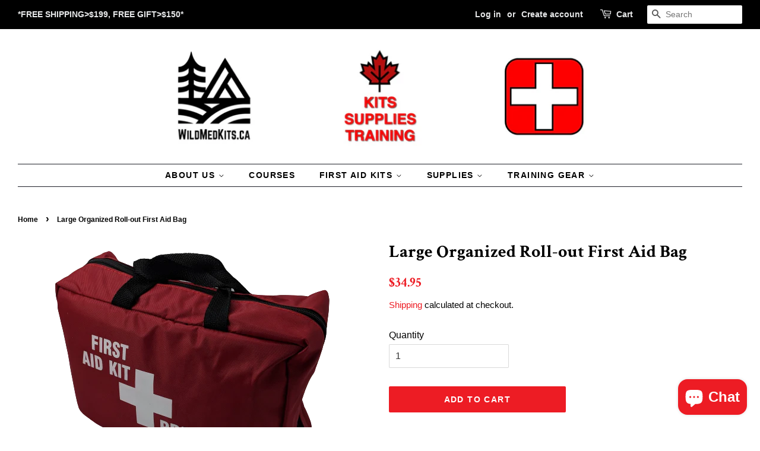

--- FILE ---
content_type: text/html; charset=utf-8
request_url: https://wildmedkits.ca/products/large-first-aid-bag-empty
body_size: 29049
content:
<!doctype html>
<html class="no-js">
<head>

  <!-- Basic page needs ================================================== -->
  <meta charset="utf-8">
  <meta http-equiv="X-UA-Compatible" content="IE=edge,chrome=1">

  
  <link rel="shortcut icon" href="//wildmedkits.ca/cdn/shop/files/WildMedKits_profile_32x32.png?v=1625753211" type="image/png" />
  

  <!-- Title and description ================================================== -->
  <title>
  Large Organized Roll-out First Aid Bag &ndash; wildmedkits
  </title>

  
  <meta name="description" content="Large Organized Roll-out First Aid Bag    Constructed of lightweight, 420-denier, PVC-coated nylon with a waterproof backing Dimensions: 29.2 x 20.3 x 11.4 cm (11-1/2&quot; x 8&quot; x 4-1/2&quot;) Rolls out with numerous organizing pockets Contents not included">
  

  <!-- Social meta ================================================== -->
  <!-- /snippets/social-meta-tags.liquid -->




<meta property="og:site_name" content="wildmedkits">
<meta property="og:url" content="https://wildmedkits.ca/products/large-first-aid-bag-empty">
<meta property="og:title" content="Large Organized Roll-out First Aid Bag">
<meta property="og:type" content="product">
<meta property="og:description" content="Large Organized Roll-out First Aid Bag    Constructed of lightweight, 420-denier, PVC-coated nylon with a waterproof backing Dimensions: 29.2 x 20.3 x 11.4 cm (11-1/2&quot; x 8&quot; x 4-1/2&quot;) Rolls out with numerous organizing pockets Contents not included">

  <meta property="og:price:amount" content="34.95">
  <meta property="og:price:currency" content="CAD">

<meta property="og:image" content="http://wildmedkits.ca/cdn/shop/products/MVIMG_20180501_115515-removebg-preview_1200x1200.png?v=1591275885"><meta property="og:image" content="http://wildmedkits.ca/cdn/shop/files/IMG_1403-removebg-preview_1_1200x1200.png?v=1694525387"><meta property="og:image" content="http://wildmedkits.ca/cdn/shop/files/IMG_1404-removebg-preview_29f8a73e-7cbf-4e2b-bfd2-bc39b288c22e_1200x1200.png?v=1694525387">
<meta property="og:image:secure_url" content="https://wildmedkits.ca/cdn/shop/products/MVIMG_20180501_115515-removebg-preview_1200x1200.png?v=1591275885"><meta property="og:image:secure_url" content="https://wildmedkits.ca/cdn/shop/files/IMG_1403-removebg-preview_1_1200x1200.png?v=1694525387"><meta property="og:image:secure_url" content="https://wildmedkits.ca/cdn/shop/files/IMG_1404-removebg-preview_29f8a73e-7cbf-4e2b-bfd2-bc39b288c22e_1200x1200.png?v=1694525387">


<meta name="twitter:card" content="summary_large_image">
<meta name="twitter:title" content="Large Organized Roll-out First Aid Bag">
<meta name="twitter:description" content="Large Organized Roll-out First Aid Bag    Constructed of lightweight, 420-denier, PVC-coated nylon with a waterproof backing Dimensions: 29.2 x 20.3 x 11.4 cm (11-1/2&quot; x 8&quot; x 4-1/2&quot;) Rolls out with numerous organizing pockets Contents not included">


  <!-- Helpers ================================================== -->
  <link rel="canonical" href="https://wildmedkits.ca/products/large-first-aid-bag-empty">
  <meta name="viewport" content="width=device-width,initial-scale=1">
  <meta name="theme-color" content="#ed1c24">

  <!-- CSS ================================================== -->
  <link href="//wildmedkits.ca/cdn/shop/t/5/assets/timber.scss.css?v=74418825621854193911762015940" rel="stylesheet" type="text/css" media="all" />
  <link href="//wildmedkits.ca/cdn/shop/t/5/assets/theme.scss.css?v=9317063582829247871762015940" rel="stylesheet" type="text/css" media="all" />

  <script>
    window.theme = window.theme || {};

    var theme = {
      strings: {
        addToCart: "Add to Cart",
        soldOut: "Sold Out",
        unavailable: "Unavailable",
        zoomClose: "Close (Esc)",
        zoomPrev: "Previous (Left arrow key)",
        zoomNext: "Next (Right arrow key)",
        addressError: "Error looking up that address",
        addressNoResults: "No results for that address",
        addressQueryLimit: "You have exceeded the Google API usage limit. Consider upgrading to a \u003ca href=\"https:\/\/developers.google.com\/maps\/premium\/usage-limits\"\u003ePremium Plan\u003c\/a\u003e.",
        authError: "There was a problem authenticating your Google Maps API Key."
      },
      settings: {
        // Adding some settings to allow the editor to update correctly when they are changed
        enableWideLayout: true,
        typeAccentTransform: true,
        typeAccentSpacing: true,
        baseFontSize: '16px',
        headerBaseFontSize: '30px',
        accentFontSize: '14px'
      },
      variables: {
        mediaQueryMedium: 'screen and (max-width: 768px)',
        bpSmall: false
      },
      moneyFormat: "${{amount}}"
    }

    document.documentElement.className = document.documentElement.className.replace('no-js', 'supports-js');
  </script>

  <!-- Header hook for plugins ================================================== -->
  <script>window.performance && window.performance.mark && window.performance.mark('shopify.content_for_header.start');</script><meta name="facebook-domain-verification" content="8ufl4b956wkzjmnakidfi6557l703w">
<meta name="facebook-domain-verification" content="d0m4w0dn7qwbimsce8jlrnjsnwoih1">
<meta name="google-site-verification" content="i_hyt42Rsuzd0jod3Q-4BiCWX6wSJKqugttn7yw0mpA">
<meta id="shopify-digital-wallet" name="shopify-digital-wallet" content="/22747377/digital_wallets/dialog">
<meta name="shopify-checkout-api-token" content="0604d2642797b07e5dc1b7705a3ac867">
<meta id="in-context-paypal-metadata" data-shop-id="22747377" data-venmo-supported="false" data-environment="production" data-locale="en_US" data-paypal-v4="true" data-currency="CAD">
<link rel="alternate" type="application/json+oembed" href="https://wildmedkits.ca/products/large-first-aid-bag-empty.oembed">
<script async="async" src="/checkouts/internal/preloads.js?locale=en-CA"></script>
<link rel="preconnect" href="https://shop.app" crossorigin="anonymous">
<script async="async" src="https://shop.app/checkouts/internal/preloads.js?locale=en-CA&shop_id=22747377" crossorigin="anonymous"></script>
<script id="apple-pay-shop-capabilities" type="application/json">{"shopId":22747377,"countryCode":"CA","currencyCode":"CAD","merchantCapabilities":["supports3DS"],"merchantId":"gid:\/\/shopify\/Shop\/22747377","merchantName":"wildmedkits","requiredBillingContactFields":["postalAddress","email"],"requiredShippingContactFields":["postalAddress","email"],"shippingType":"shipping","supportedNetworks":["visa","masterCard","interac"],"total":{"type":"pending","label":"wildmedkits","amount":"1.00"},"shopifyPaymentsEnabled":true,"supportsSubscriptions":true}</script>
<script id="shopify-features" type="application/json">{"accessToken":"0604d2642797b07e5dc1b7705a3ac867","betas":["rich-media-storefront-analytics"],"domain":"wildmedkits.ca","predictiveSearch":true,"shopId":22747377,"locale":"en"}</script>
<script>var Shopify = Shopify || {};
Shopify.shop = "wildmedkits.myshopify.com";
Shopify.locale = "en";
Shopify.currency = {"active":"CAD","rate":"1.0"};
Shopify.country = "CA";
Shopify.theme = {"name":"Minimal","id":10859773975,"schema_name":"Minimal","schema_version":"9.0.3","theme_store_id":380,"role":"main"};
Shopify.theme.handle = "null";
Shopify.theme.style = {"id":null,"handle":null};
Shopify.cdnHost = "wildmedkits.ca/cdn";
Shopify.routes = Shopify.routes || {};
Shopify.routes.root = "/";</script>
<script type="module">!function(o){(o.Shopify=o.Shopify||{}).modules=!0}(window);</script>
<script>!function(o){function n(){var o=[];function n(){o.push(Array.prototype.slice.apply(arguments))}return n.q=o,n}var t=o.Shopify=o.Shopify||{};t.loadFeatures=n(),t.autoloadFeatures=n()}(window);</script>
<script>
  window.ShopifyPay = window.ShopifyPay || {};
  window.ShopifyPay.apiHost = "shop.app\/pay";
  window.ShopifyPay.redirectState = null;
</script>
<script id="shop-js-analytics" type="application/json">{"pageType":"product"}</script>
<script defer="defer" async type="module" src="//wildmedkits.ca/cdn/shopifycloud/shop-js/modules/v2/client.init-shop-cart-sync_BApSsMSl.en.esm.js"></script>
<script defer="defer" async type="module" src="//wildmedkits.ca/cdn/shopifycloud/shop-js/modules/v2/chunk.common_CBoos6YZ.esm.js"></script>
<script type="module">
  await import("//wildmedkits.ca/cdn/shopifycloud/shop-js/modules/v2/client.init-shop-cart-sync_BApSsMSl.en.esm.js");
await import("//wildmedkits.ca/cdn/shopifycloud/shop-js/modules/v2/chunk.common_CBoos6YZ.esm.js");

  window.Shopify.SignInWithShop?.initShopCartSync?.({"fedCMEnabled":true,"windoidEnabled":true});

</script>
<script>
  window.Shopify = window.Shopify || {};
  if (!window.Shopify.featureAssets) window.Shopify.featureAssets = {};
  window.Shopify.featureAssets['shop-js'] = {"shop-cart-sync":["modules/v2/client.shop-cart-sync_DJczDl9f.en.esm.js","modules/v2/chunk.common_CBoos6YZ.esm.js"],"init-fed-cm":["modules/v2/client.init-fed-cm_BzwGC0Wi.en.esm.js","modules/v2/chunk.common_CBoos6YZ.esm.js"],"init-windoid":["modules/v2/client.init-windoid_BS26ThXS.en.esm.js","modules/v2/chunk.common_CBoos6YZ.esm.js"],"shop-cash-offers":["modules/v2/client.shop-cash-offers_DthCPNIO.en.esm.js","modules/v2/chunk.common_CBoos6YZ.esm.js","modules/v2/chunk.modal_Bu1hFZFC.esm.js"],"shop-button":["modules/v2/client.shop-button_D_JX508o.en.esm.js","modules/v2/chunk.common_CBoos6YZ.esm.js"],"init-shop-email-lookup-coordinator":["modules/v2/client.init-shop-email-lookup-coordinator_DFwWcvrS.en.esm.js","modules/v2/chunk.common_CBoos6YZ.esm.js"],"shop-toast-manager":["modules/v2/client.shop-toast-manager_tEhgP2F9.en.esm.js","modules/v2/chunk.common_CBoos6YZ.esm.js"],"shop-login-button":["modules/v2/client.shop-login-button_DwLgFT0K.en.esm.js","modules/v2/chunk.common_CBoos6YZ.esm.js","modules/v2/chunk.modal_Bu1hFZFC.esm.js"],"avatar":["modules/v2/client.avatar_BTnouDA3.en.esm.js"],"init-shop-cart-sync":["modules/v2/client.init-shop-cart-sync_BApSsMSl.en.esm.js","modules/v2/chunk.common_CBoos6YZ.esm.js"],"pay-button":["modules/v2/client.pay-button_BuNmcIr_.en.esm.js","modules/v2/chunk.common_CBoos6YZ.esm.js"],"init-shop-for-new-customer-accounts":["modules/v2/client.init-shop-for-new-customer-accounts_DrjXSI53.en.esm.js","modules/v2/client.shop-login-button_DwLgFT0K.en.esm.js","modules/v2/chunk.common_CBoos6YZ.esm.js","modules/v2/chunk.modal_Bu1hFZFC.esm.js"],"init-customer-accounts-sign-up":["modules/v2/client.init-customer-accounts-sign-up_TlVCiykN.en.esm.js","modules/v2/client.shop-login-button_DwLgFT0K.en.esm.js","modules/v2/chunk.common_CBoos6YZ.esm.js","modules/v2/chunk.modal_Bu1hFZFC.esm.js"],"shop-follow-button":["modules/v2/client.shop-follow-button_C5D3XtBb.en.esm.js","modules/v2/chunk.common_CBoos6YZ.esm.js","modules/v2/chunk.modal_Bu1hFZFC.esm.js"],"checkout-modal":["modules/v2/client.checkout-modal_8TC_1FUY.en.esm.js","modules/v2/chunk.common_CBoos6YZ.esm.js","modules/v2/chunk.modal_Bu1hFZFC.esm.js"],"init-customer-accounts":["modules/v2/client.init-customer-accounts_C0Oh2ljF.en.esm.js","modules/v2/client.shop-login-button_DwLgFT0K.en.esm.js","modules/v2/chunk.common_CBoos6YZ.esm.js","modules/v2/chunk.modal_Bu1hFZFC.esm.js"],"lead-capture":["modules/v2/client.lead-capture_Cq0gfm7I.en.esm.js","modules/v2/chunk.common_CBoos6YZ.esm.js","modules/v2/chunk.modal_Bu1hFZFC.esm.js"],"shop-login":["modules/v2/client.shop-login_BmtnoEUo.en.esm.js","modules/v2/chunk.common_CBoos6YZ.esm.js","modules/v2/chunk.modal_Bu1hFZFC.esm.js"],"payment-terms":["modules/v2/client.payment-terms_BHOWV7U_.en.esm.js","modules/v2/chunk.common_CBoos6YZ.esm.js","modules/v2/chunk.modal_Bu1hFZFC.esm.js"]};
</script>
<script id="__st">var __st={"a":22747377,"offset":-18000,"reqid":"699307a3-3ca2-4665-8caa-7c2b30af2ee6-1768870208","pageurl":"wildmedkits.ca\/products\/large-first-aid-bag-empty","u":"ab7f74981994","p":"product","rtyp":"product","rid":1358698807319};</script>
<script>window.ShopifyPaypalV4VisibilityTracking = true;</script>
<script id="captcha-bootstrap">!function(){'use strict';const t='contact',e='account',n='new_comment',o=[[t,t],['blogs',n],['comments',n],[t,'customer']],c=[[e,'customer_login'],[e,'guest_login'],[e,'recover_customer_password'],[e,'create_customer']],r=t=>t.map((([t,e])=>`form[action*='/${t}']:not([data-nocaptcha='true']) input[name='form_type'][value='${e}']`)).join(','),a=t=>()=>t?[...document.querySelectorAll(t)].map((t=>t.form)):[];function s(){const t=[...o],e=r(t);return a(e)}const i='password',u='form_key',d=['recaptcha-v3-token','g-recaptcha-response','h-captcha-response',i],f=()=>{try{return window.sessionStorage}catch{return}},m='__shopify_v',_=t=>t.elements[u];function p(t,e,n=!1){try{const o=window.sessionStorage,c=JSON.parse(o.getItem(e)),{data:r}=function(t){const{data:e,action:n}=t;return t[m]||n?{data:e,action:n}:{data:t,action:n}}(c);for(const[e,n]of Object.entries(r))t.elements[e]&&(t.elements[e].value=n);n&&o.removeItem(e)}catch(o){console.error('form repopulation failed',{error:o})}}const l='form_type',E='cptcha';function T(t){t.dataset[E]=!0}const w=window,h=w.document,L='Shopify',v='ce_forms',y='captcha';let A=!1;((t,e)=>{const n=(g='f06e6c50-85a8-45c8-87d0-21a2b65856fe',I='https://cdn.shopify.com/shopifycloud/storefront-forms-hcaptcha/ce_storefront_forms_captcha_hcaptcha.v1.5.2.iife.js',D={infoText:'Protected by hCaptcha',privacyText:'Privacy',termsText:'Terms'},(t,e,n)=>{const o=w[L][v],c=o.bindForm;if(c)return c(t,g,e,D).then(n);var r;o.q.push([[t,g,e,D],n]),r=I,A||(h.body.append(Object.assign(h.createElement('script'),{id:'captcha-provider',async:!0,src:r})),A=!0)});var g,I,D;w[L]=w[L]||{},w[L][v]=w[L][v]||{},w[L][v].q=[],w[L][y]=w[L][y]||{},w[L][y].protect=function(t,e){n(t,void 0,e),T(t)},Object.freeze(w[L][y]),function(t,e,n,w,h,L){const[v,y,A,g]=function(t,e,n){const i=e?o:[],u=t?c:[],d=[...i,...u],f=r(d),m=r(i),_=r(d.filter((([t,e])=>n.includes(e))));return[a(f),a(m),a(_),s()]}(w,h,L),I=t=>{const e=t.target;return e instanceof HTMLFormElement?e:e&&e.form},D=t=>v().includes(t);t.addEventListener('submit',(t=>{const e=I(t);if(!e)return;const n=D(e)&&!e.dataset.hcaptchaBound&&!e.dataset.recaptchaBound,o=_(e),c=g().includes(e)&&(!o||!o.value);(n||c)&&t.preventDefault(),c&&!n&&(function(t){try{if(!f())return;!function(t){const e=f();if(!e)return;const n=_(t);if(!n)return;const o=n.value;o&&e.removeItem(o)}(t);const e=Array.from(Array(32),(()=>Math.random().toString(36)[2])).join('');!function(t,e){_(t)||t.append(Object.assign(document.createElement('input'),{type:'hidden',name:u})),t.elements[u].value=e}(t,e),function(t,e){const n=f();if(!n)return;const o=[...t.querySelectorAll(`input[type='${i}']`)].map((({name:t})=>t)),c=[...d,...o],r={};for(const[a,s]of new FormData(t).entries())c.includes(a)||(r[a]=s);n.setItem(e,JSON.stringify({[m]:1,action:t.action,data:r}))}(t,e)}catch(e){console.error('failed to persist form',e)}}(e),e.submit())}));const S=(t,e)=>{t&&!t.dataset[E]&&(n(t,e.some((e=>e===t))),T(t))};for(const o of['focusin','change'])t.addEventListener(o,(t=>{const e=I(t);D(e)&&S(e,y())}));const B=e.get('form_key'),M=e.get(l),P=B&&M;t.addEventListener('DOMContentLoaded',(()=>{const t=y();if(P)for(const e of t)e.elements[l].value===M&&p(e,B);[...new Set([...A(),...v().filter((t=>'true'===t.dataset.shopifyCaptcha))])].forEach((e=>S(e,t)))}))}(h,new URLSearchParams(w.location.search),n,t,e,['guest_login'])})(!0,!0)}();</script>
<script integrity="sha256-4kQ18oKyAcykRKYeNunJcIwy7WH5gtpwJnB7kiuLZ1E=" data-source-attribution="shopify.loadfeatures" defer="defer" src="//wildmedkits.ca/cdn/shopifycloud/storefront/assets/storefront/load_feature-a0a9edcb.js" crossorigin="anonymous"></script>
<script crossorigin="anonymous" defer="defer" src="//wildmedkits.ca/cdn/shopifycloud/storefront/assets/shopify_pay/storefront-65b4c6d7.js?v=20250812"></script>
<script data-source-attribution="shopify.dynamic_checkout.dynamic.init">var Shopify=Shopify||{};Shopify.PaymentButton=Shopify.PaymentButton||{isStorefrontPortableWallets:!0,init:function(){window.Shopify.PaymentButton.init=function(){};var t=document.createElement("script");t.src="https://wildmedkits.ca/cdn/shopifycloud/portable-wallets/latest/portable-wallets.en.js",t.type="module",document.head.appendChild(t)}};
</script>
<script data-source-attribution="shopify.dynamic_checkout.buyer_consent">
  function portableWalletsHideBuyerConsent(e){var t=document.getElementById("shopify-buyer-consent"),n=document.getElementById("shopify-subscription-policy-button");t&&n&&(t.classList.add("hidden"),t.setAttribute("aria-hidden","true"),n.removeEventListener("click",e))}function portableWalletsShowBuyerConsent(e){var t=document.getElementById("shopify-buyer-consent"),n=document.getElementById("shopify-subscription-policy-button");t&&n&&(t.classList.remove("hidden"),t.removeAttribute("aria-hidden"),n.addEventListener("click",e))}window.Shopify?.PaymentButton&&(window.Shopify.PaymentButton.hideBuyerConsent=portableWalletsHideBuyerConsent,window.Shopify.PaymentButton.showBuyerConsent=portableWalletsShowBuyerConsent);
</script>
<script data-source-attribution="shopify.dynamic_checkout.cart.bootstrap">document.addEventListener("DOMContentLoaded",(function(){function t(){return document.querySelector("shopify-accelerated-checkout-cart, shopify-accelerated-checkout")}if(t())Shopify.PaymentButton.init();else{new MutationObserver((function(e,n){t()&&(Shopify.PaymentButton.init(),n.disconnect())})).observe(document.body,{childList:!0,subtree:!0})}}));
</script>
<link id="shopify-accelerated-checkout-styles" rel="stylesheet" media="screen" href="https://wildmedkits.ca/cdn/shopifycloud/portable-wallets/latest/accelerated-checkout-backwards-compat.css" crossorigin="anonymous">
<style id="shopify-accelerated-checkout-cart">
        #shopify-buyer-consent {
  margin-top: 1em;
  display: inline-block;
  width: 100%;
}

#shopify-buyer-consent.hidden {
  display: none;
}

#shopify-subscription-policy-button {
  background: none;
  border: none;
  padding: 0;
  text-decoration: underline;
  font-size: inherit;
  cursor: pointer;
}

#shopify-subscription-policy-button::before {
  box-shadow: none;
}

      </style>

<script>window.performance && window.performance.mark && window.performance.mark('shopify.content_for_header.end');</script>

  <script src="//wildmedkits.ca/cdn/shop/t/5/assets/jquery-2.2.3.min.js?v=58211863146907186831543791678" type="text/javascript"></script>

  <script src="//wildmedkits.ca/cdn/shop/t/5/assets/lazysizes.min.js?v=177476512571513845041543791679" async="async"></script>

  
  

<script src="https://cdn.shopify.com/extensions/e4b3a77b-20c9-4161-b1bb-deb87046128d/inbox-1253/assets/inbox-chat-loader.js" type="text/javascript" defer="defer"></script>
<link href="https://monorail-edge.shopifysvc.com" rel="dns-prefetch">
<script>(function(){if ("sendBeacon" in navigator && "performance" in window) {try {var session_token_from_headers = performance.getEntriesByType('navigation')[0].serverTiming.find(x => x.name == '_s').description;} catch {var session_token_from_headers = undefined;}var session_cookie_matches = document.cookie.match(/_shopify_s=([^;]*)/);var session_token_from_cookie = session_cookie_matches && session_cookie_matches.length === 2 ? session_cookie_matches[1] : "";var session_token = session_token_from_headers || session_token_from_cookie || "";function handle_abandonment_event(e) {var entries = performance.getEntries().filter(function(entry) {return /monorail-edge.shopifysvc.com/.test(entry.name);});if (!window.abandonment_tracked && entries.length === 0) {window.abandonment_tracked = true;var currentMs = Date.now();var navigation_start = performance.timing.navigationStart;var payload = {shop_id: 22747377,url: window.location.href,navigation_start,duration: currentMs - navigation_start,session_token,page_type: "product"};window.navigator.sendBeacon("https://monorail-edge.shopifysvc.com/v1/produce", JSON.stringify({schema_id: "online_store_buyer_site_abandonment/1.1",payload: payload,metadata: {event_created_at_ms: currentMs,event_sent_at_ms: currentMs}}));}}window.addEventListener('pagehide', handle_abandonment_event);}}());</script>
<script id="web-pixels-manager-setup">(function e(e,d,r,n,o){if(void 0===o&&(o={}),!Boolean(null===(a=null===(i=window.Shopify)||void 0===i?void 0:i.analytics)||void 0===a?void 0:a.replayQueue)){var i,a;window.Shopify=window.Shopify||{};var t=window.Shopify;t.analytics=t.analytics||{};var s=t.analytics;s.replayQueue=[],s.publish=function(e,d,r){return s.replayQueue.push([e,d,r]),!0};try{self.performance.mark("wpm:start")}catch(e){}var l=function(){var e={modern:/Edge?\/(1{2}[4-9]|1[2-9]\d|[2-9]\d{2}|\d{4,})\.\d+(\.\d+|)|Firefox\/(1{2}[4-9]|1[2-9]\d|[2-9]\d{2}|\d{4,})\.\d+(\.\d+|)|Chrom(ium|e)\/(9{2}|\d{3,})\.\d+(\.\d+|)|(Maci|X1{2}).+ Version\/(15\.\d+|(1[6-9]|[2-9]\d|\d{3,})\.\d+)([,.]\d+|)( \(\w+\)|)( Mobile\/\w+|) Safari\/|Chrome.+OPR\/(9{2}|\d{3,})\.\d+\.\d+|(CPU[ +]OS|iPhone[ +]OS|CPU[ +]iPhone|CPU IPhone OS|CPU iPad OS)[ +]+(15[._]\d+|(1[6-9]|[2-9]\d|\d{3,})[._]\d+)([._]\d+|)|Android:?[ /-](13[3-9]|1[4-9]\d|[2-9]\d{2}|\d{4,})(\.\d+|)(\.\d+|)|Android.+Firefox\/(13[5-9]|1[4-9]\d|[2-9]\d{2}|\d{4,})\.\d+(\.\d+|)|Android.+Chrom(ium|e)\/(13[3-9]|1[4-9]\d|[2-9]\d{2}|\d{4,})\.\d+(\.\d+|)|SamsungBrowser\/([2-9]\d|\d{3,})\.\d+/,legacy:/Edge?\/(1[6-9]|[2-9]\d|\d{3,})\.\d+(\.\d+|)|Firefox\/(5[4-9]|[6-9]\d|\d{3,})\.\d+(\.\d+|)|Chrom(ium|e)\/(5[1-9]|[6-9]\d|\d{3,})\.\d+(\.\d+|)([\d.]+$|.*Safari\/(?![\d.]+ Edge\/[\d.]+$))|(Maci|X1{2}).+ Version\/(10\.\d+|(1[1-9]|[2-9]\d|\d{3,})\.\d+)([,.]\d+|)( \(\w+\)|)( Mobile\/\w+|) Safari\/|Chrome.+OPR\/(3[89]|[4-9]\d|\d{3,})\.\d+\.\d+|(CPU[ +]OS|iPhone[ +]OS|CPU[ +]iPhone|CPU IPhone OS|CPU iPad OS)[ +]+(10[._]\d+|(1[1-9]|[2-9]\d|\d{3,})[._]\d+)([._]\d+|)|Android:?[ /-](13[3-9]|1[4-9]\d|[2-9]\d{2}|\d{4,})(\.\d+|)(\.\d+|)|Mobile Safari.+OPR\/([89]\d|\d{3,})\.\d+\.\d+|Android.+Firefox\/(13[5-9]|1[4-9]\d|[2-9]\d{2}|\d{4,})\.\d+(\.\d+|)|Android.+Chrom(ium|e)\/(13[3-9]|1[4-9]\d|[2-9]\d{2}|\d{4,})\.\d+(\.\d+|)|Android.+(UC? ?Browser|UCWEB|U3)[ /]?(15\.([5-9]|\d{2,})|(1[6-9]|[2-9]\d|\d{3,})\.\d+)\.\d+|SamsungBrowser\/(5\.\d+|([6-9]|\d{2,})\.\d+)|Android.+MQ{2}Browser\/(14(\.(9|\d{2,})|)|(1[5-9]|[2-9]\d|\d{3,})(\.\d+|))(\.\d+|)|K[Aa][Ii]OS\/(3\.\d+|([4-9]|\d{2,})\.\d+)(\.\d+|)/},d=e.modern,r=e.legacy,n=navigator.userAgent;return n.match(d)?"modern":n.match(r)?"legacy":"unknown"}(),u="modern"===l?"modern":"legacy",c=(null!=n?n:{modern:"",legacy:""})[u],f=function(e){return[e.baseUrl,"/wpm","/b",e.hashVersion,"modern"===e.buildTarget?"m":"l",".js"].join("")}({baseUrl:d,hashVersion:r,buildTarget:u}),m=function(e){var d=e.version,r=e.bundleTarget,n=e.surface,o=e.pageUrl,i=e.monorailEndpoint;return{emit:function(e){var a=e.status,t=e.errorMsg,s=(new Date).getTime(),l=JSON.stringify({metadata:{event_sent_at_ms:s},events:[{schema_id:"web_pixels_manager_load/3.1",payload:{version:d,bundle_target:r,page_url:o,status:a,surface:n,error_msg:t},metadata:{event_created_at_ms:s}}]});if(!i)return console&&console.warn&&console.warn("[Web Pixels Manager] No Monorail endpoint provided, skipping logging."),!1;try{return self.navigator.sendBeacon.bind(self.navigator)(i,l)}catch(e){}var u=new XMLHttpRequest;try{return u.open("POST",i,!0),u.setRequestHeader("Content-Type","text/plain"),u.send(l),!0}catch(e){return console&&console.warn&&console.warn("[Web Pixels Manager] Got an unhandled error while logging to Monorail."),!1}}}}({version:r,bundleTarget:l,surface:e.surface,pageUrl:self.location.href,monorailEndpoint:e.monorailEndpoint});try{o.browserTarget=l,function(e){var d=e.src,r=e.async,n=void 0===r||r,o=e.onload,i=e.onerror,a=e.sri,t=e.scriptDataAttributes,s=void 0===t?{}:t,l=document.createElement("script"),u=document.querySelector("head"),c=document.querySelector("body");if(l.async=n,l.src=d,a&&(l.integrity=a,l.crossOrigin="anonymous"),s)for(var f in s)if(Object.prototype.hasOwnProperty.call(s,f))try{l.dataset[f]=s[f]}catch(e){}if(o&&l.addEventListener("load",o),i&&l.addEventListener("error",i),u)u.appendChild(l);else{if(!c)throw new Error("Did not find a head or body element to append the script");c.appendChild(l)}}({src:f,async:!0,onload:function(){if(!function(){var e,d;return Boolean(null===(d=null===(e=window.Shopify)||void 0===e?void 0:e.analytics)||void 0===d?void 0:d.initialized)}()){var d=window.webPixelsManager.init(e)||void 0;if(d){var r=window.Shopify.analytics;r.replayQueue.forEach((function(e){var r=e[0],n=e[1],o=e[2];d.publishCustomEvent(r,n,o)})),r.replayQueue=[],r.publish=d.publishCustomEvent,r.visitor=d.visitor,r.initialized=!0}}},onerror:function(){return m.emit({status:"failed",errorMsg:"".concat(f," has failed to load")})},sri:function(e){var d=/^sha384-[A-Za-z0-9+/=]+$/;return"string"==typeof e&&d.test(e)}(c)?c:"",scriptDataAttributes:o}),m.emit({status:"loading"})}catch(e){m.emit({status:"failed",errorMsg:(null==e?void 0:e.message)||"Unknown error"})}}})({shopId: 22747377,storefrontBaseUrl: "https://wildmedkits.ca",extensionsBaseUrl: "https://extensions.shopifycdn.com/cdn/shopifycloud/web-pixels-manager",monorailEndpoint: "https://monorail-edge.shopifysvc.com/unstable/produce_batch",surface: "storefront-renderer",enabledBetaFlags: ["2dca8a86"],webPixelsConfigList: [{"id":"1243447535","configuration":"{\"accountID\":\"wildmedkits\"}","eventPayloadVersion":"v1","runtimeContext":"STRICT","scriptVersion":"5503eca56790d6863e31590c8c364ee3","type":"APP","apiClientId":12388204545,"privacyPurposes":["ANALYTICS","MARKETING","SALE_OF_DATA"],"dataSharingAdjustments":{"protectedCustomerApprovalScopes":["read_customer_email","read_customer_name","read_customer_personal_data","read_customer_phone"]}},{"id":"723484911","configuration":"{\"config\":\"{\\\"google_tag_ids\\\":[\\\"GT-WBT2XV6J\\\"],\\\"target_country\\\":\\\"CA\\\",\\\"gtag_events\\\":[{\\\"type\\\":\\\"view_item\\\",\\\"action_label\\\":\\\"MC-T7Y16ZJFP6\\\"},{\\\"type\\\":\\\"purchase\\\",\\\"action_label\\\":\\\"MC-T7Y16ZJFP6\\\"},{\\\"type\\\":\\\"page_view\\\",\\\"action_label\\\":\\\"MC-T7Y16ZJFP6\\\"}],\\\"enable_monitoring_mode\\\":false}\"}","eventPayloadVersion":"v1","runtimeContext":"OPEN","scriptVersion":"b2a88bafab3e21179ed38636efcd8a93","type":"APP","apiClientId":1780363,"privacyPurposes":[],"dataSharingAdjustments":{"protectedCustomerApprovalScopes":["read_customer_address","read_customer_email","read_customer_name","read_customer_personal_data","read_customer_phone"]}},{"id":"237961455","configuration":"{\"pixel_id\":\"851970005724797\",\"pixel_type\":\"facebook_pixel\",\"metaapp_system_user_token\":\"-\"}","eventPayloadVersion":"v1","runtimeContext":"OPEN","scriptVersion":"ca16bc87fe92b6042fbaa3acc2fbdaa6","type":"APP","apiClientId":2329312,"privacyPurposes":["ANALYTICS","MARKETING","SALE_OF_DATA"],"dataSharingAdjustments":{"protectedCustomerApprovalScopes":["read_customer_address","read_customer_email","read_customer_name","read_customer_personal_data","read_customer_phone"]}},{"id":"shopify-app-pixel","configuration":"{}","eventPayloadVersion":"v1","runtimeContext":"STRICT","scriptVersion":"0450","apiClientId":"shopify-pixel","type":"APP","privacyPurposes":["ANALYTICS","MARKETING"]},{"id":"shopify-custom-pixel","eventPayloadVersion":"v1","runtimeContext":"LAX","scriptVersion":"0450","apiClientId":"shopify-pixel","type":"CUSTOM","privacyPurposes":["ANALYTICS","MARKETING"]}],isMerchantRequest: false,initData: {"shop":{"name":"wildmedkits","paymentSettings":{"currencyCode":"CAD"},"myshopifyDomain":"wildmedkits.myshopify.com","countryCode":"CA","storefrontUrl":"https:\/\/wildmedkits.ca"},"customer":null,"cart":null,"checkout":null,"productVariants":[{"price":{"amount":34.95,"currencyCode":"CAD"},"product":{"title":"Large Organized Roll-out First Aid Bag","vendor":"Safecross","id":"1358698807319","untranslatedTitle":"Large Organized Roll-out First Aid Bag","url":"\/products\/large-first-aid-bag-empty","type":"Pouch"},"id":"12354749038615","image":{"src":"\/\/wildmedkits.ca\/cdn\/shop\/products\/MVIMG_20180501_115515-removebg-preview.png?v=1591275885"},"sku":"SR1S5B3","title":"Default Title","untranslatedTitle":"Default Title"}],"purchasingCompany":null},},"https://wildmedkits.ca/cdn","fcfee988w5aeb613cpc8e4bc33m6693e112",{"modern":"","legacy":""},{"shopId":"22747377","storefrontBaseUrl":"https:\/\/wildmedkits.ca","extensionBaseUrl":"https:\/\/extensions.shopifycdn.com\/cdn\/shopifycloud\/web-pixels-manager","surface":"storefront-renderer","enabledBetaFlags":"[\"2dca8a86\"]","isMerchantRequest":"false","hashVersion":"fcfee988w5aeb613cpc8e4bc33m6693e112","publish":"custom","events":"[[\"page_viewed\",{}],[\"product_viewed\",{\"productVariant\":{\"price\":{\"amount\":34.95,\"currencyCode\":\"CAD\"},\"product\":{\"title\":\"Large Organized Roll-out First Aid Bag\",\"vendor\":\"Safecross\",\"id\":\"1358698807319\",\"untranslatedTitle\":\"Large Organized Roll-out First Aid Bag\",\"url\":\"\/products\/large-first-aid-bag-empty\",\"type\":\"Pouch\"},\"id\":\"12354749038615\",\"image\":{\"src\":\"\/\/wildmedkits.ca\/cdn\/shop\/products\/MVIMG_20180501_115515-removebg-preview.png?v=1591275885\"},\"sku\":\"SR1S5B3\",\"title\":\"Default Title\",\"untranslatedTitle\":\"Default Title\"}}]]"});</script><script>
  window.ShopifyAnalytics = window.ShopifyAnalytics || {};
  window.ShopifyAnalytics.meta = window.ShopifyAnalytics.meta || {};
  window.ShopifyAnalytics.meta.currency = 'CAD';
  var meta = {"product":{"id":1358698807319,"gid":"gid:\/\/shopify\/Product\/1358698807319","vendor":"Safecross","type":"Pouch","handle":"large-first-aid-bag-empty","variants":[{"id":12354749038615,"price":3495,"name":"Large Organized Roll-out First Aid Bag","public_title":null,"sku":"SR1S5B3"}],"remote":false},"page":{"pageType":"product","resourceType":"product","resourceId":1358698807319,"requestId":"699307a3-3ca2-4665-8caa-7c2b30af2ee6-1768870208"}};
  for (var attr in meta) {
    window.ShopifyAnalytics.meta[attr] = meta[attr];
  }
</script>
<script class="analytics">
  (function () {
    var customDocumentWrite = function(content) {
      var jquery = null;

      if (window.jQuery) {
        jquery = window.jQuery;
      } else if (window.Checkout && window.Checkout.$) {
        jquery = window.Checkout.$;
      }

      if (jquery) {
        jquery('body').append(content);
      }
    };

    var hasLoggedConversion = function(token) {
      if (token) {
        return document.cookie.indexOf('loggedConversion=' + token) !== -1;
      }
      return false;
    }

    var setCookieIfConversion = function(token) {
      if (token) {
        var twoMonthsFromNow = new Date(Date.now());
        twoMonthsFromNow.setMonth(twoMonthsFromNow.getMonth() + 2);

        document.cookie = 'loggedConversion=' + token + '; expires=' + twoMonthsFromNow;
      }
    }

    var trekkie = window.ShopifyAnalytics.lib = window.trekkie = window.trekkie || [];
    if (trekkie.integrations) {
      return;
    }
    trekkie.methods = [
      'identify',
      'page',
      'ready',
      'track',
      'trackForm',
      'trackLink'
    ];
    trekkie.factory = function(method) {
      return function() {
        var args = Array.prototype.slice.call(arguments);
        args.unshift(method);
        trekkie.push(args);
        return trekkie;
      };
    };
    for (var i = 0; i < trekkie.methods.length; i++) {
      var key = trekkie.methods[i];
      trekkie[key] = trekkie.factory(key);
    }
    trekkie.load = function(config) {
      trekkie.config = config || {};
      trekkie.config.initialDocumentCookie = document.cookie;
      var first = document.getElementsByTagName('script')[0];
      var script = document.createElement('script');
      script.type = 'text/javascript';
      script.onerror = function(e) {
        var scriptFallback = document.createElement('script');
        scriptFallback.type = 'text/javascript';
        scriptFallback.onerror = function(error) {
                var Monorail = {
      produce: function produce(monorailDomain, schemaId, payload) {
        var currentMs = new Date().getTime();
        var event = {
          schema_id: schemaId,
          payload: payload,
          metadata: {
            event_created_at_ms: currentMs,
            event_sent_at_ms: currentMs
          }
        };
        return Monorail.sendRequest("https://" + monorailDomain + "/v1/produce", JSON.stringify(event));
      },
      sendRequest: function sendRequest(endpointUrl, payload) {
        // Try the sendBeacon API
        if (window && window.navigator && typeof window.navigator.sendBeacon === 'function' && typeof window.Blob === 'function' && !Monorail.isIos12()) {
          var blobData = new window.Blob([payload], {
            type: 'text/plain'
          });

          if (window.navigator.sendBeacon(endpointUrl, blobData)) {
            return true;
          } // sendBeacon was not successful

        } // XHR beacon

        var xhr = new XMLHttpRequest();

        try {
          xhr.open('POST', endpointUrl);
          xhr.setRequestHeader('Content-Type', 'text/plain');
          xhr.send(payload);
        } catch (e) {
          console.log(e);
        }

        return false;
      },
      isIos12: function isIos12() {
        return window.navigator.userAgent.lastIndexOf('iPhone; CPU iPhone OS 12_') !== -1 || window.navigator.userAgent.lastIndexOf('iPad; CPU OS 12_') !== -1;
      }
    };
    Monorail.produce('monorail-edge.shopifysvc.com',
      'trekkie_storefront_load_errors/1.1',
      {shop_id: 22747377,
      theme_id: 10859773975,
      app_name: "storefront",
      context_url: window.location.href,
      source_url: "//wildmedkits.ca/cdn/s/trekkie.storefront.cd680fe47e6c39ca5d5df5f0a32d569bc48c0f27.min.js"});

        };
        scriptFallback.async = true;
        scriptFallback.src = '//wildmedkits.ca/cdn/s/trekkie.storefront.cd680fe47e6c39ca5d5df5f0a32d569bc48c0f27.min.js';
        first.parentNode.insertBefore(scriptFallback, first);
      };
      script.async = true;
      script.src = '//wildmedkits.ca/cdn/s/trekkie.storefront.cd680fe47e6c39ca5d5df5f0a32d569bc48c0f27.min.js';
      first.parentNode.insertBefore(script, first);
    };
    trekkie.load(
      {"Trekkie":{"appName":"storefront","development":false,"defaultAttributes":{"shopId":22747377,"isMerchantRequest":null,"themeId":10859773975,"themeCityHash":"5719047983667457398","contentLanguage":"en","currency":"CAD","eventMetadataId":"179a6fa0-810f-4a46-8a8a-2eff53757e77"},"isServerSideCookieWritingEnabled":true,"monorailRegion":"shop_domain","enabledBetaFlags":["65f19447"]},"Session Attribution":{},"S2S":{"facebookCapiEnabled":true,"source":"trekkie-storefront-renderer","apiClientId":580111}}
    );

    var loaded = false;
    trekkie.ready(function() {
      if (loaded) return;
      loaded = true;

      window.ShopifyAnalytics.lib = window.trekkie;

      var originalDocumentWrite = document.write;
      document.write = customDocumentWrite;
      try { window.ShopifyAnalytics.merchantGoogleAnalytics.call(this); } catch(error) {};
      document.write = originalDocumentWrite;

      window.ShopifyAnalytics.lib.page(null,{"pageType":"product","resourceType":"product","resourceId":1358698807319,"requestId":"699307a3-3ca2-4665-8caa-7c2b30af2ee6-1768870208","shopifyEmitted":true});

      var match = window.location.pathname.match(/checkouts\/(.+)\/(thank_you|post_purchase)/)
      var token = match? match[1]: undefined;
      if (!hasLoggedConversion(token)) {
        setCookieIfConversion(token);
        window.ShopifyAnalytics.lib.track("Viewed Product",{"currency":"CAD","variantId":12354749038615,"productId":1358698807319,"productGid":"gid:\/\/shopify\/Product\/1358698807319","name":"Large Organized Roll-out First Aid Bag","price":"34.95","sku":"SR1S5B3","brand":"Safecross","variant":null,"category":"Pouch","nonInteraction":true,"remote":false},undefined,undefined,{"shopifyEmitted":true});
      window.ShopifyAnalytics.lib.track("monorail:\/\/trekkie_storefront_viewed_product\/1.1",{"currency":"CAD","variantId":12354749038615,"productId":1358698807319,"productGid":"gid:\/\/shopify\/Product\/1358698807319","name":"Large Organized Roll-out First Aid Bag","price":"34.95","sku":"SR1S5B3","brand":"Safecross","variant":null,"category":"Pouch","nonInteraction":true,"remote":false,"referer":"https:\/\/wildmedkits.ca\/products\/large-first-aid-bag-empty"});
      }
    });


        var eventsListenerScript = document.createElement('script');
        eventsListenerScript.async = true;
        eventsListenerScript.src = "//wildmedkits.ca/cdn/shopifycloud/storefront/assets/shop_events_listener-3da45d37.js";
        document.getElementsByTagName('head')[0].appendChild(eventsListenerScript);

})();</script>
<script
  defer
  src="https://wildmedkits.ca/cdn/shopifycloud/perf-kit/shopify-perf-kit-3.0.4.min.js"
  data-application="storefront-renderer"
  data-shop-id="22747377"
  data-render-region="gcp-us-central1"
  data-page-type="product"
  data-theme-instance-id="10859773975"
  data-theme-name="Minimal"
  data-theme-version="9.0.3"
  data-monorail-region="shop_domain"
  data-resource-timing-sampling-rate="10"
  data-shs="true"
  data-shs-beacon="true"
  data-shs-export-with-fetch="true"
  data-shs-logs-sample-rate="1"
  data-shs-beacon-endpoint="https://wildmedkits.ca/api/collect"
></script>
</head>

<body id="large-organized-roll-out-first-aid-bag" class="template-product" >

  <div id="shopify-section-header" class="shopify-section"><style>
  .logo__image-wrapper {
    max-width: 695px;
  }
  /*================= If logo is above navigation ================== */
  
    .site-nav {
      
        border-top: 1px solid #1d2028;
        border-bottom: 1px solid #1d2028;
      
      margin-top: 30px;
    }

    
      .logo__image-wrapper {
        margin: 0 auto;
      }
    
  

  /*============ If logo is on the same line as navigation ============ */
  


  
</style>

<div data-section-id="header" data-section-type="header-section">
  <div class="header-bar">
    <div class="wrapper medium-down--hide">
      <div class="post-large--display-table">

        
          <div class="header-bar__left post-large--display-table-cell">

            

            

            
              <div class="header-bar__module header-bar__message">
                
                  <a href="/collections/gift-with-purchase-150">
                
                  *FREE SHIPPING&gt;$199, FREE GIFT&gt;$150*
                
                  </a>
                
              </div>
            

          </div>
        

        <div class="header-bar__right post-large--display-table-cell">

          
            <ul class="header-bar__module header-bar__module--list">
              
                <li>
                  <a href="/account/login" id="customer_login_link">Log in</a>
                </li>
                <li>or</li>
                <li>
                  <a href="/account/register" id="customer_register_link">Create account</a>
                </li>
              
            </ul>
          

          <div class="header-bar__module">
            <span class="header-bar__sep" aria-hidden="true"></span>
            <a href="/cart" class="cart-page-link">
              <span class="icon icon-cart header-bar__cart-icon" aria-hidden="true"></span>
            </a>
          </div>

          <div class="header-bar__module">
            <a href="/cart" class="cart-page-link">
              Cart
              <span class="cart-count header-bar__cart-count hidden-count">0</span>
            </a>
          </div>

          
            
              <div class="header-bar__module header-bar__search">
                


  <form action="/search" method="get" class="header-bar__search-form clearfix" role="search">
    
    <button type="submit" class="btn btn--search icon-fallback-text header-bar__search-submit">
      <span class="icon icon-search" aria-hidden="true"></span>
      <span class="fallback-text">Search</span>
    </button>
    <input type="search" name="q" value="" aria-label="Search" class="header-bar__search-input" placeholder="Search">
  </form>


              </div>
            
          

        </div>
      </div>
    </div>

    <div class="wrapper post-large--hide announcement-bar--mobile">
      
        
          <a href="/collections/gift-with-purchase-150">
        
          <span>*FREE SHIPPING&gt;$199, FREE GIFT&gt;$150*</span>
        
          </a>
        
      
    </div>

    <div class="wrapper post-large--hide">
      
        <button type="button" class="mobile-nav-trigger" id="MobileNavTrigger" aria-controls="MobileNav" aria-expanded="false">
          <span class="icon icon-hamburger" aria-hidden="true"></span>
          Menu
        </button>
      
      <a href="/cart" class="cart-page-link mobile-cart-page-link">
        <span class="icon icon-cart header-bar__cart-icon" aria-hidden="true"></span>
        Cart <span class="cart-count hidden-count">0</span>
      </a>
    </div>
    <nav role="navigation">
  <ul id="MobileNav" class="mobile-nav post-large--hide">
    
      
        
        <li class="mobile-nav__link" aria-haspopup="true">
          <a
            href="/pages/about-us"
            class="mobile-nav__sublist-trigger"
            aria-controls="MobileNav-Parent-1"
            aria-expanded="false">
            ABOUT US
            <span class="icon-fallback-text mobile-nav__sublist-expand" aria-hidden="true">
  <span class="icon icon-plus" aria-hidden="true"></span>
  <span class="fallback-text">+</span>
</span>
<span class="icon-fallback-text mobile-nav__sublist-contract" aria-hidden="true">
  <span class="icon icon-minus" aria-hidden="true"></span>
  <span class="fallback-text">-</span>
</span>

          </a>
          <ul
            id="MobileNav-Parent-1"
            class="mobile-nav__sublist">
            
            
              
                <li class="mobile-nav__sublist-link">
                  <a
                    href="/pages/about-us"
                    >
                    ABOUT WILDMEDKITS
                  </a>
                </li>
              
            
              
                <li class="mobile-nav__sublist-link">
                  <a
                    href="/pages/contact-us"
                    >
                    CONTACT US
                  </a>
                </li>
              
            
              
                <li class="mobile-nav__sublist-link">
                  <a
                    href="/blogs/news"
                    >
                    RESOURCES
                  </a>
                </li>
              
            
          </ul>
        </li>
      
    
      
        <li class="mobile-nav__link">
          <a
            href="/pages/first-aid-training"
            class="mobile-nav"
            >
            COURSES
          </a>
        </li>
      
    
      
        
        <li class="mobile-nav__link" aria-haspopup="true">
          <a
            href="/collections/kits"
            class="mobile-nav__sublist-trigger"
            aria-controls="MobileNav-Parent-3"
            aria-expanded="false">
            FIRST AID KITS
            <span class="icon-fallback-text mobile-nav__sublist-expand" aria-hidden="true">
  <span class="icon icon-plus" aria-hidden="true"></span>
  <span class="fallback-text">+</span>
</span>
<span class="icon-fallback-text mobile-nav__sublist-contract" aria-hidden="true">
  <span class="icon icon-minus" aria-hidden="true"></span>
  <span class="fallback-text">-</span>
</span>

          </a>
          <ul
            id="MobileNav-Parent-3"
            class="mobile-nav__sublist">
            
              <li class="mobile-nav__sublist-link ">
                <a href="/collections/kits" class="site-nav__link">All <span class="visually-hidden">FIRST AID KITS</span></a>
              </li>
            
            
              
                <li class="mobile-nav__sublist-link">
                  <a
                    href="/pages/build-it"
                    >
                    BUILD YOUR OWN FIRST AID KIT
                  </a>
                </li>
              
            
              
                <li class="mobile-nav__sublist-link">
                  <a
                    href="/pages/build-your-own-first-responder-kit"
                    >
                    BUILD YOUR OWN FIRST RESPONDER KIT
                  </a>
                </li>
              
            
              
                <li class="mobile-nav__sublist-link">
                  <a
                    href="/collections/federal-regulated-workplace-first-aid-kits-cohsr"
                    >
                    CANADIAN FEDERAL REGULATED WORKPLACE FIRST AID KITS (COHSR)
                  </a>
                </li>
              
            
              
                <li class="mobile-nav__sublist-link">
                  <a
                    href="/collections/refill-kits"
                    >
                    FIRST AID REFILL KITS &amp; MODULES
                  </a>
                </li>
              
            
              
                <li class="mobile-nav__sublist-link">
                  <a
                    href="/collections/home-personal-first-aid-kits"
                    >
                    HOME &amp; PERSONAL FIRST AID KITS
                  </a>
                </li>
              
            
              
                <li class="mobile-nav__sublist-link">
                  <a
                    href="/collections/medic-first-responder-kits"
                    >
                    MEDIC FIRST RESPONDER KITS
                  </a>
                </li>
              
            
              
                <li class="mobile-nav__sublist-link">
                  <a
                    href="/collections/wilderness-remote-first-aid-kits"
                    >
                    WILDERNESS &amp; REMOTE FIRST AID KITS
                  </a>
                </li>
              
            
              
                <li class="mobile-nav__sublist-link">
                  <a
                    href="/collections/workplace-first-aid-kits-and-supplies"
                    >
                    WORKPLACE FIRST AID KITS (CSA Z-1220-24)
                  </a>
                </li>
              
            
          </ul>
        </li>
      
    
      
        
        <li class="mobile-nav__link" aria-haspopup="true">
          <a
            href="/collections/first-aid-supplies"
            class="mobile-nav__sublist-trigger"
            aria-controls="MobileNav-Parent-4"
            aria-expanded="false">
            SUPPLIES
            <span class="icon-fallback-text mobile-nav__sublist-expand" aria-hidden="true">
  <span class="icon icon-plus" aria-hidden="true"></span>
  <span class="fallback-text">+</span>
</span>
<span class="icon-fallback-text mobile-nav__sublist-contract" aria-hidden="true">
  <span class="icon icon-minus" aria-hidden="true"></span>
  <span class="fallback-text">-</span>
</span>

          </a>
          <ul
            id="MobileNav-Parent-4"
            class="mobile-nav__sublist">
            
              <li class="mobile-nav__sublist-link ">
                <a href="/collections/first-aid-supplies" class="site-nav__link">All <span class="visually-hidden">SUPPLIES</span></a>
              </li>
            
            
              
                <li class="mobile-nav__sublist-link">
                  <a
                    href="/collections/clearance"
                    >
                    *CLEARANCE
                  </a>
                </li>
              
            
              
                <li class="mobile-nav__sublist-link">
                  <a
                    href="/collections/automated-external-defibrillators-aed"
                    >
                    AED
                  </a>
                </li>
              
            
              
                <li class="mobile-nav__sublist-link">
                  <a
                    href="/collections/airway"
                    >
                    AIRWAY &amp; O2
                  </a>
                </li>
              
            
              
                <li class="mobile-nav__sublist-link">
                  <a
                    href="/collections/assessment"
                    >
                    ASSESSMENT
                  </a>
                </li>
              
            
              
                
                <li class="mobile-nav__sublist-link">
                  <a
                    href="/collections/bags-and-cases"
                    class="mobile-nav__sublist-trigger"
                    aria-controls="MobileNav-Child-4-5"
                    aria-expanded="false"
                    >
                    BAGS &amp; CASES
                    <span class="icon-fallback-text mobile-nav__sublist-expand" aria-hidden="true">
  <span class="icon icon-plus" aria-hidden="true"></span>
  <span class="fallback-text">+</span>
</span>
<span class="icon-fallback-text mobile-nav__sublist-contract" aria-hidden="true">
  <span class="icon icon-minus" aria-hidden="true"></span>
  <span class="fallback-text">-</span>
</span>

                  </a>
                  <ul
                    id="MobileNav-Child-4-5"
                    class="mobile-nav__sublist mobile-nav__sublist--grandchilds">
                    
                      <li class="mobile-nav__sublist-link">
                        <a
                          href="/collections/dry-bags"
                          >
                          DRY BAGS
                        </a>
                      </li>
                    
                      <li class="mobile-nav__sublist-link">
                        <a
                          href="/collections/hard-cases"
                          >
                          HARD FIRST AID CASES
                        </a>
                      </li>
                    
                      <li class="mobile-nav__sublist-link">
                        <a
                          href="/collections/empty-first-aid-bags-cases"
                          >
                          SOFT FIRST AID BAGS
                        </a>
                      </li>
                    
                      <li class="mobile-nav__sublist-link">
                        <a
                          href="/collections/bags-and-backpacks"
                          >
                          POUCHES
                        </a>
                      </li>
                    
                  </ul>
                </li>
              
            
              
                <li class="mobile-nav__sublist-link">
                  <a
                    href="/collections/bandages-wraps"
                    >
                    BANDAGE &amp; WRAP
                  </a>
                </li>
              
            
              
                <li class="mobile-nav__sublist-link">
                  <a
                    href="/collections/blankets"
                    >
                    BLANKET &amp; WARMTH
                  </a>
                </li>
              
            
              
                <li class="mobile-nav__sublist-link">
                  <a
                    href="/collections/life-threatening-bleeding"
                    >
                    BLEEDING CONTROL
                  </a>
                </li>
              
            
              
                <li class="mobile-nav__sublist-link">
                  <a
                    href="/collections/books-swag"
                    >
                    BOOKS &amp; GUIDES
                  </a>
                </li>
              
            
              
                <li class="mobile-nav__sublist-link">
                  <a
                    href="/collections/burns"
                    >
                    BURNS
                  </a>
                </li>
              
            
              
                <li class="mobile-nav__sublist-link">
                  <a
                    href="/collections/garmin-gps-sos"
                    >
                    COMMUNICATION
                  </a>
                </li>
              
            
              
                <li class="mobile-nav__sublist-link">
                  <a
                    href="/collections/dressings-bandages"
                    >
                    GAUZE &amp; DRESSINGS
                  </a>
                </li>
              
            
              
                <li class="mobile-nav__sublist-link">
                  <a
                    href="/collections/water"
                    >
                    HYDRATION
                  </a>
                </li>
              
            
              
                <li class="mobile-nav__sublist-link">
                  <a
                    href="/collections/instruments-tools"
                    >
                    INSTRUMENTS &amp; TOOLS
                  </a>
                </li>
              
            
              
                <li class="mobile-nav__sublist-link">
                  <a
                    href="/collections/headlamps-flashlights"
                    >
                    LIGHTS
                  </a>
                </li>
              
            
              
                <li class="mobile-nav__sublist-link">
                  <a
                    href="/collections/medication"
                    >
                    MEDICATION
                  </a>
                </li>
              
            
              
                <li class="mobile-nav__sublist-link">
                  <a
                    href="/collections/patches"
                    >
                    PATCHES
                  </a>
                </li>
              
            
              
                <li class="mobile-nav__sublist-link">
                  <a
                    href="/collections/personal-protective-equipment-ppe"
                    >
                    PPE
                  </a>
                </li>
              
            
              
                <li class="mobile-nav__sublist-link">
                  <a
                    href="/collections/musculoskeletal-msk"
                    >
                    SPLINTING
                  </a>
                </li>
              
            
              
                <li class="mobile-nav__sublist-link">
                  <a
                    href="/collections/stickers-labels"
                    >
                    STICKERS &amp; LABELS
                  </a>
                </li>
              
            
              
                <li class="mobile-nav__sublist-link">
                  <a
                    href="/collections/spinal-care-management"
                    >
                    STRETCHERS &amp; RESCUE
                  </a>
                </li>
              
            
              
                <li class="mobile-nav__sublist-link">
                  <a
                    href="/collections/tape"
                    >
                    TAPE
                  </a>
                </li>
              
            
              
                <li class="mobile-nav__sublist-link">
                  <a
                    href="/collections/swabs"
                    >
                    SWABS
                  </a>
                </li>
              
            
              
                <li class="mobile-nav__sublist-link">
                  <a
                    href="/collections/merchandise"
                    >
                    WILDMEDKITS MERCH
                  </a>
                </li>
              
            
              
                <li class="mobile-nav__sublist-link">
                  <a
                    href="/collections/wound-care"
                    >
                    WOUND CLEANING
                  </a>
                </li>
              
            
          </ul>
        </li>
      
    
      
        
        <li class="mobile-nav__link" aria-haspopup="true">
          <a
            href="/collections/training-supplies"
            class="mobile-nav__sublist-trigger"
            aria-controls="MobileNav-Parent-5"
            aria-expanded="false">
            TRAINING GEAR
            <span class="icon-fallback-text mobile-nav__sublist-expand" aria-hidden="true">
  <span class="icon icon-plus" aria-hidden="true"></span>
  <span class="fallback-text">+</span>
</span>
<span class="icon-fallback-text mobile-nav__sublist-contract" aria-hidden="true">
  <span class="icon icon-minus" aria-hidden="true"></span>
  <span class="fallback-text">-</span>
</span>

          </a>
          <ul
            id="MobileNav-Parent-5"
            class="mobile-nav__sublist">
            
              <li class="mobile-nav__sublist-link ">
                <a href="/collections/training-supplies" class="site-nav__link">All <span class="visually-hidden">TRAINING GEAR</span></a>
              </li>
            
            
              
                <li class="mobile-nav__sublist-link">
                  <a
                    href="/collections/casualty-simulation"
                    >
                    CASUALTY SIMULATION
                  </a>
                </li>
              
            
              
                <li class="mobile-nav__sublist-link">
                  <a
                    href="/collections/training-manikins"
                    >
                    CPR MANIKINS
                  </a>
                </li>
              
            
              
                <li class="mobile-nav__sublist-link">
                  <a
                    href="/collections/simulated-medication"
                    >
                    SIMULATED MEDICATION
                  </a>
                </li>
              
            
              
                <li class="mobile-nav__sublist-link">
                  <a
                    href="/collections/task-trainers"
                    >
                    TASK TRAINERS
                  </a>
                </li>
              
            
              
                <li class="mobile-nav__sublist-link">
                  <a
                    href="/collections/training-supplies"
                    >
                    TRAINING SUPPLIES
                  </a>
                </li>
              
            
          </ul>
        </li>
      
    

    
      
        <li class="mobile-nav__link">
          <a href="/account/login" id="customer_login_link">Log in</a>
        </li>
        <li class="mobile-nav__link">
          <a href="/account/register" id="customer_register_link">Create account</a>
        </li>
      
    

    <li class="mobile-nav__link">
      
        <div class="header-bar__module header-bar__search">
          


  <form action="/search" method="get" class="header-bar__search-form clearfix" role="search">
    
    <button type="submit" class="btn btn--search icon-fallback-text header-bar__search-submit">
      <span class="icon icon-search" aria-hidden="true"></span>
      <span class="fallback-text">Search</span>
    </button>
    <input type="search" name="q" value="" aria-label="Search" class="header-bar__search-input" placeholder="Search">
  </form>


        </div>
      
    </li>
  </ul>
</nav>

  </div>

  <header class="site-header" role="banner">
    <div class="wrapper">

      
        <div class="grid--full">
          <div class="grid__item">
            
              <div class="h1 site-header__logo" itemscope itemtype="http://schema.org/Organization">
            
              
                <noscript>
                  
                  <div class="logo__image-wrapper">
                    <img src="//wildmedkits.ca/cdn/shop/files/title_logo_new_695x.jpg?v=1755201556" alt="wildmedkits" />
                  </div>
                </noscript>
                <div class="logo__image-wrapper supports-js">
                  <a href="/" itemprop="url" style="padding-top:23.984375%;">
                    
                    <img class="logo__image lazyload"
                         src="//wildmedkits.ca/cdn/shop/files/title_logo_new_300x300.jpg?v=1755201556"
                         data-src="//wildmedkits.ca/cdn/shop/files/title_logo_new_{width}x.jpg?v=1755201556"
                         data-widths="[120, 180, 360, 540, 720, 900, 1080, 1296, 1512, 1728, 1944, 2048]"
                         data-aspectratio="4.169381107491857"
                         data-sizes="auto"
                         alt="wildmedkits"
                         itemprop="logo">
                  </a>
                </div>
              
            
              </div>
            
          </div>
        </div>
        <div class="grid--full medium-down--hide">
          <div class="grid__item">
            
<nav>
  <ul class="site-nav" id="AccessibleNav">
    
      
      
        <li 
          class="site-nav--has-dropdown "
          aria-haspopup="true">
          <a
            href="/pages/about-us"
            class="site-nav__link"
            data-meganav-type="parent"
            aria-controls="MenuParent-1"
            aria-expanded="false"
            >
              ABOUT US
              <span class="icon icon-arrow-down" aria-hidden="true"></span>
          </a>
          <ul
            id="MenuParent-1"
            class="site-nav__dropdown "
            data-meganav-dropdown>
            
              
                <li>
                  <a
                    href="/pages/about-us"
                    class="site-nav__link"
                    data-meganav-type="child"
                    
                    tabindex="-1">
                      ABOUT WILDMEDKITS
                  </a>
                </li>
              
            
              
                <li>
                  <a
                    href="/pages/contact-us"
                    class="site-nav__link"
                    data-meganav-type="child"
                    
                    tabindex="-1">
                      CONTACT US
                  </a>
                </li>
              
            
              
                <li>
                  <a
                    href="/blogs/news"
                    class="site-nav__link"
                    data-meganav-type="child"
                    
                    tabindex="-1">
                      RESOURCES
                  </a>
                </li>
              
            
          </ul>
        </li>
      
    
      
        <li>
          <a
            href="/pages/first-aid-training"
            class="site-nav__link"
            data-meganav-type="child"
            >
              COURSES
          </a>
        </li>
      
    
      
      
        <li 
          class="site-nav--has-dropdown "
          aria-haspopup="true">
          <a
            href="/collections/kits"
            class="site-nav__link"
            data-meganav-type="parent"
            aria-controls="MenuParent-3"
            aria-expanded="false"
            >
              FIRST AID KITS
              <span class="icon icon-arrow-down" aria-hidden="true"></span>
          </a>
          <ul
            id="MenuParent-3"
            class="site-nav__dropdown "
            data-meganav-dropdown>
            
              
                <li>
                  <a
                    href="/pages/build-it"
                    class="site-nav__link"
                    data-meganav-type="child"
                    
                    tabindex="-1">
                      BUILD YOUR OWN FIRST AID KIT
                  </a>
                </li>
              
            
              
                <li>
                  <a
                    href="/pages/build-your-own-first-responder-kit"
                    class="site-nav__link"
                    data-meganav-type="child"
                    
                    tabindex="-1">
                      BUILD YOUR OWN FIRST RESPONDER KIT
                  </a>
                </li>
              
            
              
                <li>
                  <a
                    href="/collections/federal-regulated-workplace-first-aid-kits-cohsr"
                    class="site-nav__link"
                    data-meganav-type="child"
                    
                    tabindex="-1">
                      CANADIAN FEDERAL REGULATED WORKPLACE FIRST AID KITS (COHSR)
                  </a>
                </li>
              
            
              
                <li>
                  <a
                    href="/collections/refill-kits"
                    class="site-nav__link"
                    data-meganav-type="child"
                    
                    tabindex="-1">
                      FIRST AID REFILL KITS &amp; MODULES
                  </a>
                </li>
              
            
              
                <li>
                  <a
                    href="/collections/home-personal-first-aid-kits"
                    class="site-nav__link"
                    data-meganav-type="child"
                    
                    tabindex="-1">
                      HOME &amp; PERSONAL FIRST AID KITS
                  </a>
                </li>
              
            
              
                <li>
                  <a
                    href="/collections/medic-first-responder-kits"
                    class="site-nav__link"
                    data-meganav-type="child"
                    
                    tabindex="-1">
                      MEDIC FIRST RESPONDER KITS
                  </a>
                </li>
              
            
              
                <li>
                  <a
                    href="/collections/wilderness-remote-first-aid-kits"
                    class="site-nav__link"
                    data-meganav-type="child"
                    
                    tabindex="-1">
                      WILDERNESS &amp; REMOTE FIRST AID KITS
                  </a>
                </li>
              
            
              
                <li>
                  <a
                    href="/collections/workplace-first-aid-kits-and-supplies"
                    class="site-nav__link"
                    data-meganav-type="child"
                    
                    tabindex="-1">
                      WORKPLACE FIRST AID KITS (CSA Z-1220-24)
                  </a>
                </li>
              
            
          </ul>
        </li>
      
    
      
      
        <li 
          class="site-nav--has-dropdown "
          aria-haspopup="true">
          <a
            href="/collections/first-aid-supplies"
            class="site-nav__link"
            data-meganav-type="parent"
            aria-controls="MenuParent-4"
            aria-expanded="false"
            >
              SUPPLIES
              <span class="icon icon-arrow-down" aria-hidden="true"></span>
          </a>
          <ul
            id="MenuParent-4"
            class="site-nav__dropdown site-nav--has-grandchildren"
            data-meganav-dropdown>
            
              
                <li>
                  <a
                    href="/collections/clearance"
                    class="site-nav__link"
                    data-meganav-type="child"
                    
                    tabindex="-1">
                      *CLEARANCE
                  </a>
                </li>
              
            
              
                <li>
                  <a
                    href="/collections/automated-external-defibrillators-aed"
                    class="site-nav__link"
                    data-meganav-type="child"
                    
                    tabindex="-1">
                      AED
                  </a>
                </li>
              
            
              
                <li>
                  <a
                    href="/collections/airway"
                    class="site-nav__link"
                    data-meganav-type="child"
                    
                    tabindex="-1">
                      AIRWAY &amp; O2
                  </a>
                </li>
              
            
              
                <li>
                  <a
                    href="/collections/assessment"
                    class="site-nav__link"
                    data-meganav-type="child"
                    
                    tabindex="-1">
                      ASSESSMENT
                  </a>
                </li>
              
            
              
              
                <li
                  class="site-nav--has-dropdown site-nav--has-dropdown-grandchild "
                  aria-haspopup="true">
                  <a
                    href="/collections/bags-and-cases"
                    class="site-nav__link"
                    aria-controls="MenuChildren-4-5"
                    data-meganav-type="parent"
                    
                    tabindex="-1">
                      BAGS &amp; CASES
                      <span class="icon icon-arrow-down" aria-hidden="true"></span>
                  </a>
                  <ul
                    id="MenuChildren-4-5"
                    class="site-nav__dropdown-grandchild"
                    data-meganav-dropdown>
                    
                      <li>
                        <a 
                          href="/collections/dry-bags"
                          class="site-nav__link"
                          data-meganav-type="child"
                          
                          tabindex="-1">
                            DRY BAGS
                          </a>
                      </li>
                    
                      <li>
                        <a 
                          href="/collections/hard-cases"
                          class="site-nav__link"
                          data-meganav-type="child"
                          
                          tabindex="-1">
                            HARD FIRST AID CASES
                          </a>
                      </li>
                    
                      <li>
                        <a 
                          href="/collections/empty-first-aid-bags-cases"
                          class="site-nav__link"
                          data-meganav-type="child"
                          
                          tabindex="-1">
                            SOFT FIRST AID BAGS
                          </a>
                      </li>
                    
                      <li>
                        <a 
                          href="/collections/bags-and-backpacks"
                          class="site-nav__link"
                          data-meganav-type="child"
                          
                          tabindex="-1">
                            POUCHES
                          </a>
                      </li>
                    
                  </ul>
                </li>
              
            
              
                <li>
                  <a
                    href="/collections/bandages-wraps"
                    class="site-nav__link"
                    data-meganav-type="child"
                    
                    tabindex="-1">
                      BANDAGE &amp; WRAP
                  </a>
                </li>
              
            
              
                <li>
                  <a
                    href="/collections/blankets"
                    class="site-nav__link"
                    data-meganav-type="child"
                    
                    tabindex="-1">
                      BLANKET &amp; WARMTH
                  </a>
                </li>
              
            
              
                <li>
                  <a
                    href="/collections/life-threatening-bleeding"
                    class="site-nav__link"
                    data-meganav-type="child"
                    
                    tabindex="-1">
                      BLEEDING CONTROL
                  </a>
                </li>
              
            
              
                <li>
                  <a
                    href="/collections/books-swag"
                    class="site-nav__link"
                    data-meganav-type="child"
                    
                    tabindex="-1">
                      BOOKS &amp; GUIDES
                  </a>
                </li>
              
            
              
                <li>
                  <a
                    href="/collections/burns"
                    class="site-nav__link"
                    data-meganav-type="child"
                    
                    tabindex="-1">
                      BURNS
                  </a>
                </li>
              
            
              
                <li>
                  <a
                    href="/collections/garmin-gps-sos"
                    class="site-nav__link"
                    data-meganav-type="child"
                    
                    tabindex="-1">
                      COMMUNICATION
                  </a>
                </li>
              
            
              
                <li>
                  <a
                    href="/collections/dressings-bandages"
                    class="site-nav__link"
                    data-meganav-type="child"
                    
                    tabindex="-1">
                      GAUZE &amp; DRESSINGS
                  </a>
                </li>
              
            
              
                <li>
                  <a
                    href="/collections/water"
                    class="site-nav__link"
                    data-meganav-type="child"
                    
                    tabindex="-1">
                      HYDRATION
                  </a>
                </li>
              
            
              
                <li>
                  <a
                    href="/collections/instruments-tools"
                    class="site-nav__link"
                    data-meganav-type="child"
                    
                    tabindex="-1">
                      INSTRUMENTS &amp; TOOLS
                  </a>
                </li>
              
            
              
                <li>
                  <a
                    href="/collections/headlamps-flashlights"
                    class="site-nav__link"
                    data-meganav-type="child"
                    
                    tabindex="-1">
                      LIGHTS
                  </a>
                </li>
              
            
              
                <li>
                  <a
                    href="/collections/medication"
                    class="site-nav__link"
                    data-meganav-type="child"
                    
                    tabindex="-1">
                      MEDICATION
                  </a>
                </li>
              
            
              
                <li>
                  <a
                    href="/collections/patches"
                    class="site-nav__link"
                    data-meganav-type="child"
                    
                    tabindex="-1">
                      PATCHES
                  </a>
                </li>
              
            
              
                <li>
                  <a
                    href="/collections/personal-protective-equipment-ppe"
                    class="site-nav__link"
                    data-meganav-type="child"
                    
                    tabindex="-1">
                      PPE
                  </a>
                </li>
              
            
              
                <li>
                  <a
                    href="/collections/musculoskeletal-msk"
                    class="site-nav__link"
                    data-meganav-type="child"
                    
                    tabindex="-1">
                      SPLINTING
                  </a>
                </li>
              
            
              
                <li>
                  <a
                    href="/collections/stickers-labels"
                    class="site-nav__link"
                    data-meganav-type="child"
                    
                    tabindex="-1">
                      STICKERS &amp; LABELS
                  </a>
                </li>
              
            
              
                <li>
                  <a
                    href="/collections/spinal-care-management"
                    class="site-nav__link"
                    data-meganav-type="child"
                    
                    tabindex="-1">
                      STRETCHERS &amp; RESCUE
                  </a>
                </li>
              
            
              
                <li>
                  <a
                    href="/collections/tape"
                    class="site-nav__link"
                    data-meganav-type="child"
                    
                    tabindex="-1">
                      TAPE
                  </a>
                </li>
              
            
              
                <li>
                  <a
                    href="/collections/swabs"
                    class="site-nav__link"
                    data-meganav-type="child"
                    
                    tabindex="-1">
                      SWABS
                  </a>
                </li>
              
            
              
                <li>
                  <a
                    href="/collections/merchandise"
                    class="site-nav__link"
                    data-meganav-type="child"
                    
                    tabindex="-1">
                      WILDMEDKITS MERCH
                  </a>
                </li>
              
            
              
                <li>
                  <a
                    href="/collections/wound-care"
                    class="site-nav__link"
                    data-meganav-type="child"
                    
                    tabindex="-1">
                      WOUND CLEANING
                  </a>
                </li>
              
            
          </ul>
        </li>
      
    
      
      
        <li 
          class="site-nav--has-dropdown "
          aria-haspopup="true">
          <a
            href="/collections/training-supplies"
            class="site-nav__link"
            data-meganav-type="parent"
            aria-controls="MenuParent-5"
            aria-expanded="false"
            >
              TRAINING GEAR
              <span class="icon icon-arrow-down" aria-hidden="true"></span>
          </a>
          <ul
            id="MenuParent-5"
            class="site-nav__dropdown "
            data-meganav-dropdown>
            
              
                <li>
                  <a
                    href="/collections/casualty-simulation"
                    class="site-nav__link"
                    data-meganav-type="child"
                    
                    tabindex="-1">
                      CASUALTY SIMULATION
                  </a>
                </li>
              
            
              
                <li>
                  <a
                    href="/collections/training-manikins"
                    class="site-nav__link"
                    data-meganav-type="child"
                    
                    tabindex="-1">
                      CPR MANIKINS
                  </a>
                </li>
              
            
              
                <li>
                  <a
                    href="/collections/simulated-medication"
                    class="site-nav__link"
                    data-meganav-type="child"
                    
                    tabindex="-1">
                      SIMULATED MEDICATION
                  </a>
                </li>
              
            
              
                <li>
                  <a
                    href="/collections/task-trainers"
                    class="site-nav__link"
                    data-meganav-type="child"
                    
                    tabindex="-1">
                      TASK TRAINERS
                  </a>
                </li>
              
            
              
                <li>
                  <a
                    href="/collections/training-supplies"
                    class="site-nav__link"
                    data-meganav-type="child"
                    
                    tabindex="-1">
                      TRAINING SUPPLIES
                  </a>
                </li>
              
            
          </ul>
        </li>
      
    
  </ul>
</nav>

          </div>
        </div>
      

    </div>
  </header>
</div>



</div>

  <main class="wrapper main-content" role="main">
    <div class="grid">
        <div class="grid__item">
          

<div id="shopify-section-product-template" class="shopify-section"><div itemscope itemtype="http://schema.org/Product" id="ProductSection" data-section-id="product-template" data-section-type="product-template" data-image-zoom-type="lightbox" data-related-enabled="true" data-show-extra-tab="false" data-extra-tab-content="" data-enable-history-state="true">

  

  

  <meta itemprop="url" content="https://wildmedkits.ca/products/large-first-aid-bag-empty">
  <meta itemprop="image" content="//wildmedkits.ca/cdn/shop/products/MVIMG_20180501_115515-removebg-preview_grande.png?v=1591275885">

  <div class="section-header section-header--breadcrumb">
    

<nav class="breadcrumb" role="navigation" aria-label="breadcrumbs">
  <a href="/" title="Back to the frontpage">Home</a>

  

    
    <span aria-hidden="true" class="breadcrumb__sep">&rsaquo;</span>
    <span>Large Organized Roll-out First Aid Bag</span>

  
</nav>


  </div>

  <div class="product-single">
    <div class="grid product-single__hero">
      <div class="grid__item post-large--one-half">

        

          <div class="product-single__photos">
            

            
              
              
<style>
  

  #ProductImage-17263126806690 {
    max-width: 567px;
    max-height: 440px;
  }
  #ProductImageWrapper-17263126806690 {
    max-width: 567px;
  }
</style>


              <div id="ProductImageWrapper-17263126806690" class="product-single__image-wrapper supports-js zoom-lightbox" data-image-id="17263126806690">
                <div style="padding-top:77.60141093474427%;">
                  <img id="ProductImage-17263126806690"
                       class="product-single__image lazyload"
                       src="//wildmedkits.ca/cdn/shop/products/MVIMG_20180501_115515-removebg-preview_300x300.png?v=1591275885"
                       data-src="//wildmedkits.ca/cdn/shop/products/MVIMG_20180501_115515-removebg-preview_{width}x.png?v=1591275885"
                       data-widths="[180, 370, 540, 740, 900, 1080, 1296, 1512, 1728, 2048]"
                       data-aspectratio="1.2886363636363636"
                       data-sizes="auto"
                       
                       alt="Large Organized Roll-out First Aid Bag">
                </div>
              </div>
            
              
              
<style>
  

  #ProductImage-40027433337071 {
    max-width: 577px;
    max-height: 433px;
  }
  #ProductImageWrapper-40027433337071 {
    max-width: 577px;
  }
</style>


              <div id="ProductImageWrapper-40027433337071" class="product-single__image-wrapper supports-js hide zoom-lightbox" data-image-id="40027433337071">
                <div style="padding-top:75.04332755632582%;">
                  <img id="ProductImage-40027433337071"
                       class="product-single__image lazyload lazypreload"
                       
                       data-src="//wildmedkits.ca/cdn/shop/files/IMG_1403-removebg-preview_1_{width}x.png?v=1694525387"
                       data-widths="[180, 370, 540, 740, 900, 1080, 1296, 1512, 1728, 2048]"
                       data-aspectratio="1.3325635103926097"
                       data-sizes="auto"
                       
                       alt="Large Organized Roll-out First Aid Bag">
                </div>
              </div>
            
              
              
<style>
  

  #ProductImage-40027433369839 {
    max-width: 577px;
    max-height: 433px;
  }
  #ProductImageWrapper-40027433369839 {
    max-width: 577px;
  }
</style>


              <div id="ProductImageWrapper-40027433369839" class="product-single__image-wrapper supports-js hide zoom-lightbox" data-image-id="40027433369839">
                <div style="padding-top:75.04332755632582%;">
                  <img id="ProductImage-40027433369839"
                       class="product-single__image lazyload lazypreload"
                       
                       data-src="//wildmedkits.ca/cdn/shop/files/IMG_1404-removebg-preview_29f8a73e-7cbf-4e2b-bfd2-bc39b288c22e_{width}x.png?v=1694525387"
                       data-widths="[180, 370, 540, 740, 900, 1080, 1296, 1512, 1728, 2048]"
                       data-aspectratio="1.3325635103926097"
                       data-sizes="auto"
                       
                       alt="Large Organized Roll-out First Aid Bag">
                </div>
              </div>
            
              
              
<style>
  

  #ProductImage-40027433304303 {
    max-width: 433px;
    max-height: 577px;
  }
  #ProductImageWrapper-40027433304303 {
    max-width: 433px;
  }
</style>


              <div id="ProductImageWrapper-40027433304303" class="product-single__image-wrapper supports-js hide zoom-lightbox" data-image-id="40027433304303">
                <div style="padding-top:133.25635103926098%;">
                  <img id="ProductImage-40027433304303"
                       class="product-single__image lazyload lazypreload"
                       
                       data-src="//wildmedkits.ca/cdn/shop/files/IMG_1407-removebg-preview_{width}x.png?v=1694525387"
                       data-widths="[180, 370, 540, 740, 900, 1080, 1296, 1512, 1728, 2048]"
                       data-aspectratio="0.7504332755632582"
                       data-sizes="auto"
                       
                       alt="Large Organized Roll-out First Aid Bag">
                </div>
              </div>
            
              
              
<style>
  

  #ProductImage-17263127003298 {
    max-width: 508px;
    max-height: 492px;
  }
  #ProductImageWrapper-17263127003298 {
    max-width: 508px;
  }
</style>


              <div id="ProductImageWrapper-17263127003298" class="product-single__image-wrapper supports-js hide zoom-lightbox" data-image-id="17263127003298">
                <div style="padding-top:96.85039370078741%;">
                  <img id="ProductImage-17263127003298"
                       class="product-single__image lazyload lazypreload"
                       
                       data-src="//wildmedkits.ca/cdn/shop/products/MVIMG_20180501_115525-removebg-preview_{width}x.png?v=1694525387"
                       data-widths="[180, 370, 540, 740, 900, 1080, 1296, 1512, 1728, 2048]"
                       data-aspectratio="1.032520325203252"
                       data-sizes="auto"
                       
                       alt="Large Organized Roll-out First Aid Bag">
                </div>
              </div>
            

            <noscript>
              <img src="//wildmedkits.ca/cdn/shop/products/MVIMG_20180501_115515-removebg-preview_1024x1024@2x.png?v=1591275885" alt="Large Organized Roll-out First Aid Bag">
            </noscript>
          </div>

          

            <ul class="product-single__thumbnails grid-uniform" id="ProductThumbs">
              
                <li class="grid__item wide--one-quarter large--one-third medium-down--one-third">
                  <a data-image-id="17263126806690" href="//wildmedkits.ca/cdn/shop/products/MVIMG_20180501_115515-removebg-preview_1024x1024.png?v=1591275885" class="product-single__thumbnail">
                    <img src="//wildmedkits.ca/cdn/shop/products/MVIMG_20180501_115515-removebg-preview_grande.png?v=1591275885" alt="Large Organized Roll-out First Aid Bag">
                  </a>
                </li>
              
                <li class="grid__item wide--one-quarter large--one-third medium-down--one-third">
                  <a data-image-id="40027433337071" href="//wildmedkits.ca/cdn/shop/files/IMG_1403-removebg-preview_1_1024x1024.png?v=1694525387" class="product-single__thumbnail">
                    <img src="//wildmedkits.ca/cdn/shop/files/IMG_1403-removebg-preview_1_grande.png?v=1694525387" alt="Large Organized Roll-out First Aid Bag">
                  </a>
                </li>
              
                <li class="grid__item wide--one-quarter large--one-third medium-down--one-third">
                  <a data-image-id="40027433369839" href="//wildmedkits.ca/cdn/shop/files/IMG_1404-removebg-preview_29f8a73e-7cbf-4e2b-bfd2-bc39b288c22e_1024x1024.png?v=1694525387" class="product-single__thumbnail">
                    <img src="//wildmedkits.ca/cdn/shop/files/IMG_1404-removebg-preview_29f8a73e-7cbf-4e2b-bfd2-bc39b288c22e_grande.png?v=1694525387" alt="Large Organized Roll-out First Aid Bag">
                  </a>
                </li>
              
                <li class="grid__item wide--one-quarter large--one-third medium-down--one-third">
                  <a data-image-id="40027433304303" href="//wildmedkits.ca/cdn/shop/files/IMG_1407-removebg-preview_1024x1024.png?v=1694525387" class="product-single__thumbnail">
                    <img src="//wildmedkits.ca/cdn/shop/files/IMG_1407-removebg-preview_grande.png?v=1694525387" alt="Large Organized Roll-out First Aid Bag">
                  </a>
                </li>
              
                <li class="grid__item wide--one-quarter large--one-third medium-down--one-third">
                  <a data-image-id="17263127003298" href="//wildmedkits.ca/cdn/shop/products/MVIMG_20180501_115525-removebg-preview_1024x1024.png?v=1694525387" class="product-single__thumbnail">
                    <img src="//wildmedkits.ca/cdn/shop/products/MVIMG_20180501_115525-removebg-preview_grande.png?v=1694525387" alt="Large Organized Roll-out First Aid Bag">
                  </a>
                </li>
              
            </ul>

          

        

        
        <ul class="gallery" class="hidden">
          
          <li data-image-id="17263126806690" class="gallery__item" data-mfp-src="//wildmedkits.ca/cdn/shop/products/MVIMG_20180501_115515-removebg-preview_1024x1024@2x.png?v=1591275885"></li>
          
          <li data-image-id="40027433337071" class="gallery__item" data-mfp-src="//wildmedkits.ca/cdn/shop/files/IMG_1403-removebg-preview_1_1024x1024@2x.png?v=1694525387"></li>
          
          <li data-image-id="40027433369839" class="gallery__item" data-mfp-src="//wildmedkits.ca/cdn/shop/files/IMG_1404-removebg-preview_29f8a73e-7cbf-4e2b-bfd2-bc39b288c22e_1024x1024@2x.png?v=1694525387"></li>
          
          <li data-image-id="40027433304303" class="gallery__item" data-mfp-src="//wildmedkits.ca/cdn/shop/files/IMG_1407-removebg-preview_1024x1024@2x.png?v=1694525387"></li>
          
          <li data-image-id="17263127003298" class="gallery__item" data-mfp-src="//wildmedkits.ca/cdn/shop/products/MVIMG_20180501_115525-removebg-preview_1024x1024@2x.png?v=1694525387"></li>
          
        </ul>
        

      </div>
      <div class="grid__item post-large--one-half">
        
        <h1 itemprop="name">Large Organized Roll-out First Aid Bag</h1>

        <div itemprop="offers" itemscope itemtype="http://schema.org/Offer">
          

          <meta itemprop="priceCurrency" content="CAD">
          <link itemprop="availability" href="http://schema.org/InStock">

          <div class="product-single__prices product-single__prices--policy-enabled">
            <span id="PriceA11y" class="visually-hidden">Regular price</span>
            <span id="ProductPrice" class="product-single__price" itemprop="price" content="34.95">
              $34.95
            </span>

            
              <span id="ComparePriceA11y" class="visually-hidden" aria-hidden="true">Sale price</span>
              <s id="ComparePrice" class="product-single__sale-price hide">
                $0.00
              </s>
            
          </div><div class="product-single__policies rte"><a href="/policies/shipping-policy">Shipping</a> calculated at checkout.
</div><form method="post" action="/cart/add" id="product_form_1358698807319" accept-charset="UTF-8" class="product-form--wide" enctype="multipart/form-data"><input type="hidden" name="form_type" value="product" /><input type="hidden" name="utf8" value="✓" />
            <select name="id" id="ProductSelect-product-template" class="product-single__variants">
              
                

                  <option  selected="selected"  data-sku="SR1S5B3" value="12354749038615">Default Title - $34.95 CAD</option>

                
              
            </select>

            <div class="product-single__quantity">
              <label for="Quantity">Quantity</label>
              <input type="number" id="Quantity" name="quantity" value="1" min="1" class="quantity-selector">
            </div>

            <button type="submit" name="add" id="AddToCart" class="btn btn--wide">
              <span id="AddToCartText">Add to Cart</span>
            </button>
            
            
          <input type="hidden" name="product-id" value="1358698807319" /><input type="hidden" name="section-id" value="product-template" /></form>

<div style="border: 1px solid #eee; padding: 10px;border-radius: 8px;">
 <p style='margin:0;'><small>FREE GIFT ORDER $150+ </small></p>
 <form method="post" action="/cart/add">
  <input type="hidden" name="id" value="47379901382895">
  <input type="hidden" name="quantity" value="1">
  <button type="submit" style="background-color:rgb(100, 55, 0); color: #fff; padding: 10px 20px; border: none; cursor: pointer; border-radius: 4px; transition: all 0.3s cubic-bezier(0.25, 0.8, 0.25, 1); opacity: 1; transform: translateY(0);"
   onmouseover="this.style.transform='translateY(-2px)'"
   onmouseout="this.style.transform='translateY(0)'"
   >
   ADD FREE GIFT TO CART
  </button>
 </form>
</div>
          
            <div class="product-description rte" itemprop="description">
              <p>Large Organized Roll-out First Aid Bag</p>
<p> <iframe title="YouTube video player" src="https://www.youtube.com/embed/Vs5ZhnXIcIU?si=yBB9FQ7yTVmosOu4" height="315" width="560" allowfullscreen="" allow="accelerometer; autoplay; clipboard-write; encrypted-media; gyroscope; picture-in-picture; web-share" frameborder="0"></iframe></p>
<ul>
<li> Constructed of lightweight, 420-denier, PVC-coated nylon with a waterproof backing</li>
</ul>
<ul>
<li>Dimensions: 29.2 x 20.3 x 11.4 cm (11-1/2" x 8" x 4-1/2")</li>
<li>Rolls out with numerous organizing pockets</li>
<li>Contents not included</li>
</ul>
            </div>
          

          
            <hr class="hr--clear hr--small">
            <h2 class="h4">Share this Product</h2>
            



<div class="social-sharing normal" data-permalink="https://wildmedkits.ca/products/large-first-aid-bag-empty">

  
    <a target="_blank" href="//www.facebook.com/sharer.php?u=https://wildmedkits.ca/products/large-first-aid-bag-empty" class="share-facebook" title="Share on Facebook">
      <span class="icon icon-facebook" aria-hidden="true"></span>
      <span class="share-title" aria-hidden="true">Share</span>
      <span class="visually-hidden">Share on Facebook</span>
    </a>
  

  
    <a target="_blank" href="//twitter.com/share?text=Large%20Organized%20Roll-out%20First%20Aid%20Bag&amp;url=https://wildmedkits.ca/products/large-first-aid-bag-empty" class="share-twitter" title="Tweet on Twitter">
      <span class="icon icon-twitter" aria-hidden="true"></span>
      <span class="share-title" aria-hidden="true">Tweet</span>
      <span class="visually-hidden">Tweet on Twitter</span>
    </a>
  

  

    
      <a target="_blank" href="//pinterest.com/pin/create/button/?url=https://wildmedkits.ca/products/large-first-aid-bag-empty&amp;media=http://wildmedkits.ca/cdn/shop/products/MVIMG_20180501_115515-removebg-preview_1024x1024.png?v=1591275885&amp;description=Large%20Organized%20Roll-out%20First%20Aid%20Bag" class="share-pinterest" title="Pin on Pinterest">
        <span class="icon icon-pinterest" aria-hidden="true"></span>
        <span class="share-title" aria-hidden="true">Pin it</span>
        <span class="visually-hidden">Pin on Pinterest</span>
      </a>
    

  

</div>

          
        </div>

      </div>
    </div>
  </div>

  
    





  <hr class="hr--clear hr--small">
  <div class="section-header section-header--medium">
    <h2 class="h4" class="section-header__title">More from this collection</h2>
  </div>
  <div class="grid-uniform grid-link__container">
    
    
    
      
        
          

          <div class="grid__item post-large--one-quarter medium--one-quarter small--one-half">
            











<div class="">
  <a href="/collections/first-aid-supplies/products/placebo-inhaler-mdi-for-training-1" class="grid-link">
    <span class="grid-link__image grid-link__image--product">
      
      
      <span class="grid-link__image-centered">
        
          
            
            
<style>
  

  #ProductImage-39562307666159 {
    max-width: 353px;
    max-height: 432px;
  }
  #ProductImageWrapper-39562307666159 {
    max-width: 353px;
  }
</style>

            <div id="ProductImageWrapper-39562307666159" class="product__img-wrapper supports-js">
              <div style="padding-top:122.3796033994334%;">
                <img id="ProductImage-39562307666159"
                     class="product__img lazyload"
                     src="//wildmedkits.ca/cdn/shop/products/619PI_353x432_9a43e557-26c5-4b60-929c-dcf31fd06acd_300x300.jpg?v=1680036287"
                     data-src="//wildmedkits.ca/cdn/shop/products/619PI_353x432_9a43e557-26c5-4b60-929c-dcf31fd06acd_{width}x.jpg?v=1680036287"
                     data-widths="[150, 220, 360, 470, 600, 750, 940, 1080, 1296, 1512, 1728, 2048]"
                     data-aspectratio="0.8171296296296297"
                     data-sizes="auto"
                     alt="Placebo Inhaler (MDI)-for training">
              </div>
            </div>
          
          <noscript>
            <img src="//wildmedkits.ca/cdn/shop/products/619PI_353x432_9a43e557-26c5-4b60-929c-dcf31fd06acd_large.jpg?v=1680036287" alt="Placebo Inhaler (MDI)-for training" class="product__img">
          </noscript>
        
      </span>
    </span>
    <p class="grid-link__title">Placebo Inhaler (MDI)-for training</p>
    
    
      <p class="grid-link__meta">
        
        
        
          
            <span class="visually-hidden">Regular price</span>
          
          $19.95
        
      </p>
    
  </a>
</div>

<!-- Conditional Add to Cart button -->

  <div style="text-align: center;">
  
    <form method="post" action="/cart/add">
      <input min="1" type="number" id="quantity" name="quantity" value="1"/>
  		<input type="hidden" name="id" value="314240794647" />
                <!-- Removed quantity selector line here per client -->
  		<input type="submit" value="Add to cart" class="btn" />
    </form>
  
  </div>

          </div>
        
      
    
      
        
          

          <div class="grid__item post-large--one-quarter medium--one-quarter small--one-half">
            











<div class="">
  <a href="/collections/first-aid-supplies/products/wound-care-refill-kit-1" class="grid-link">
    <span class="grid-link__image grid-link__image--product">
      
      
      <span class="grid-link__image-centered">
        
          
            
            
<style>
  

  #ProductImage-39668608303343 {
    max-width: 300px;
    max-height: 212.9848229342327px;
  }
  #ProductImageWrapper-39668608303343 {
    max-width: 300px;
  }
</style>

            <div id="ProductImageWrapper-39668608303343" class="product__img-wrapper supports-js">
              <div style="padding-top:70.99494097807757%;">
                <img id="ProductImage-39668608303343"
                     class="product__img lazyload"
                     src="//wildmedkits.ca/cdn/shop/files/IMG_0590-removebg-preview_300x300.png?v=1683044158"
                     data-src="//wildmedkits.ca/cdn/shop/files/IMG_0590-removebg-preview_{width}x.png?v=1683044158"
                     data-widths="[150, 220, 360, 470, 600, 750, 940, 1080, 1296, 1512, 1728, 2048]"
                     data-aspectratio="1.4085510688836105"
                     data-sizes="auto"
                     alt="Gauze Module">
              </div>
            </div>
          
          <noscript>
            <img src="//wildmedkits.ca/cdn/shop/files/IMG_0590-removebg-preview_large.png?v=1683044158" alt="Gauze Module" class="product__img">
          </noscript>
        
      </span>
    </span>
    <p class="grid-link__title">Gauze Module</p>
    
    
      <p class="grid-link__meta">
        
        
        
          
            <span class="visually-hidden">Regular price</span>
          
          $14.95
        
      </p>
    
  </a>
</div>

<!-- Conditional Add to Cart button -->

  <div style="text-align: center;">
  
    <form method="post" action="/cart/add">
      <input min="1" type="number" id="quantity" name="quantity" value="1"/>
  		<input type="hidden" name="id" value="32042761519204" />
                <!-- Removed quantity selector line here per client -->
  		<input type="submit" value="Add to cart" class="btn" />
    </form>
  
  </div>

          </div>
        
      
    
      
        
          

          <div class="grid__item post-large--one-quarter medium--one-quarter small--one-half">
            











<div class="">
  <a href="/collections/first-aid-supplies/products/compressed-krinkle-gauze" class="grid-link">
    <span class="grid-link__image grid-link__image--product">
      
      
      <span class="grid-link__image-centered">
        
          
            
            
<style>
  

  #ProductImage-10647431315479 {
    max-width: 300px;
    max-height: 300.0px;
  }
  #ProductImageWrapper-10647431315479 {
    max-width: 300px;
  }
</style>

            <div id="ProductImageWrapper-10647431315479" class="product__img-wrapper supports-js">
              <div style="padding-top:100.0%;">
                <img id="ProductImage-10647431315479"
                     class="product__img lazyload"
                     src="//wildmedkits.ca/cdn/shop/products/3160_300x300.jpg?v=1554835542"
                     data-src="//wildmedkits.ca/cdn/shop/products/3160_{width}x.jpg?v=1554835542"
                     data-widths="[150, 220, 360, 470, 600, 750, 940, 1080, 1296, 1512, 1728, 2048]"
                     data-aspectratio="1.0"
                     data-sizes="auto"
                     alt="Compressed Krinkle Gauze">
              </div>
            </div>
          
          <noscript>
            <img src="//wildmedkits.ca/cdn/shop/products/3160_large.jpg?v=1554835542" alt="Compressed Krinkle Gauze" class="product__img">
          </noscript>
        
      </span>
    </span>
    <p class="grid-link__title">Compressed Krinkle Gauze</p>
    
    
      <p class="grid-link__meta">
        
        
        
          
            <span class="visually-hidden">Regular price</span>
          
          $4.95
        
      </p>
    
  </a>
</div>

<!-- Conditional Add to Cart button -->

  <div style="text-align: center;">
  
    <form method="post" action="/cart/add">
      <input min="1" type="number" id="quantity" name="quantity" value="1"/>
  		<input type="hidden" name="id" value="27570497486871" />
                <!-- Removed quantity selector line here per client -->
  		<input type="submit" value="Add to cart" class="btn" />
    </form>
  
  </div>

          </div>
        
      
    
      
        
          

          <div class="grid__item post-large--one-quarter medium--one-quarter small--one-half">
            











<div class="">
  <a href="/collections/first-aid-supplies/products/emergency-survival-blanket-84-x-52-1" class="grid-link">
    <span class="grid-link__image grid-link__image--product">
      
      
      <span class="grid-link__image-centered">
        
          
            
            
<style>
  

  #ProductImage-4044745703447 {
    max-width: 300px;
    max-height: 166.5px;
  }
  #ProductImageWrapper-4044745703447 {
    max-width: 300px;
  }
</style>

            <div id="ProductImageWrapper-4044745703447" class="product__img-wrapper supports-js">
              <div style="padding-top:55.5%;">
                <img id="ProductImage-4044745703447"
                     class="product__img lazyload"
                     src="//wildmedkits.ca/cdn/shop/products/mylar_blan__80900.1475008712_300x300.jpg?v=1540325055"
                     data-src="//wildmedkits.ca/cdn/shop/products/mylar_blan__80900.1475008712_{width}x.jpg?v=1540325055"
                     data-widths="[150, 220, 360, 470, 600, 750, 940, 1080, 1296, 1512, 1728, 2048]"
                     data-aspectratio="1.8018018018018018"
                     data-sizes="auto"
                     alt="Emergency Rescue Blanket">
              </div>
            </div>
          
          <noscript>
            <img src="//wildmedkits.ca/cdn/shop/products/mylar_blan__80900.1475008712_large.jpg?v=1540325055" alt="Emergency Rescue Blanket" class="product__img">
          </noscript>
        
      </span>
    </span>
    <p class="grid-link__title">Emergency Rescue Blanket</p>
    
    
      <p class="grid-link__meta">
        
        
        
          
            <span class="visually-hidden">Regular price</span>
          
          $1.95
        
      </p>
    
  </a>
</div>

<!-- Conditional Add to Cart button -->

  <div style="text-align: center;">
  
    <form method="post" action="/cart/add">
      <input min="1" type="number" id="quantity" name="quantity" value="1"/>
  		<input type="hidden" name="id" value="299952341015" />
                <!-- Removed quantity selector line here per client -->
  		<input type="submit" value="Add to cart" class="btn" />
    </form>
  
  </div>

          </div>
        
      
    
      
        
      
    
  </div>


  

</div>


  <script type="application/json" id="ProductJson-product-template">
    {"id":1358698807319,"title":"Large Organized Roll-out First Aid Bag","handle":"large-first-aid-bag-empty","description":"\u003cp\u003eLarge Organized Roll-out First Aid Bag\u003c\/p\u003e\n\u003cp\u003e \u003ciframe title=\"YouTube video player\" src=\"https:\/\/www.youtube.com\/embed\/Vs5ZhnXIcIU?si=yBB9FQ7yTVmosOu4\" height=\"315\" width=\"560\" allowfullscreen=\"\" allow=\"accelerometer; autoplay; clipboard-write; encrypted-media; gyroscope; picture-in-picture; web-share\" frameborder=\"0\"\u003e\u003c\/iframe\u003e\u003c\/p\u003e\n\u003cul\u003e\n\u003cli\u003e Constructed of lightweight, 420-denier, PVC-coated nylon with a waterproof backing\u003c\/li\u003e\n\u003c\/ul\u003e\n\u003cul\u003e\n\u003cli\u003eDimensions: 29.2 x 20.3 x 11.4 cm (11-1\/2\" x 8\" x 4-1\/2\")\u003c\/li\u003e\n\u003cli\u003eRolls out with numerous organizing pockets\u003c\/li\u003e\n\u003cli\u003eContents not included\u003c\/li\u003e\n\u003c\/ul\u003e","published_at":"2018-07-06T18:44:52-04:00","created_at":"2018-07-06T18:52:52-04:00","vendor":"Safecross","type":"Pouch","tags":["bag","First Aid Bag","Nylon bag","Organized","Outdoor","waterproof"],"price":3495,"price_min":3495,"price_max":3495,"available":true,"price_varies":false,"compare_at_price":null,"compare_at_price_min":0,"compare_at_price_max":0,"compare_at_price_varies":false,"variants":[{"id":12354749038615,"title":"Default Title","option1":"Default Title","option2":null,"option3":null,"sku":"SR1S5B3","requires_shipping":true,"taxable":true,"featured_image":null,"available":true,"name":"Large Organized Roll-out First Aid Bag","public_title":null,"options":["Default Title"],"price":3495,"weight":0,"compare_at_price":null,"inventory_quantity":9,"inventory_management":"shopify","inventory_policy":"continue","barcode":"","requires_selling_plan":false,"selling_plan_allocations":[]}],"images":["\/\/wildmedkits.ca\/cdn\/shop\/products\/MVIMG_20180501_115515-removebg-preview.png?v=1591275885","\/\/wildmedkits.ca\/cdn\/shop\/files\/IMG_1403-removebg-preview_1.png?v=1694525387","\/\/wildmedkits.ca\/cdn\/shop\/files\/IMG_1404-removebg-preview_29f8a73e-7cbf-4e2b-bfd2-bc39b288c22e.png?v=1694525387","\/\/wildmedkits.ca\/cdn\/shop\/files\/IMG_1407-removebg-preview.png?v=1694525387","\/\/wildmedkits.ca\/cdn\/shop\/products\/MVIMG_20180501_115525-removebg-preview.png?v=1694525387"],"featured_image":"\/\/wildmedkits.ca\/cdn\/shop\/products\/MVIMG_20180501_115515-removebg-preview.png?v=1591275885","options":["Title"],"media":[{"alt":null,"id":9437137272994,"position":1,"preview_image":{"aspect_ratio":1.289,"height":440,"width":567,"src":"\/\/wildmedkits.ca\/cdn\/shop\/products\/MVIMG_20180501_115515-removebg-preview.png?v=1591275885"},"aspect_ratio":1.289,"height":440,"media_type":"image","src":"\/\/wildmedkits.ca\/cdn\/shop\/products\/MVIMG_20180501_115515-removebg-preview.png?v=1591275885","width":567},{"alt":null,"id":32631555850479,"position":2,"preview_image":{"aspect_ratio":1.333,"height":433,"width":577,"src":"\/\/wildmedkits.ca\/cdn\/shop\/files\/IMG_1403-removebg-preview_1.png?v=1694525387"},"aspect_ratio":1.333,"height":433,"media_type":"image","src":"\/\/wildmedkits.ca\/cdn\/shop\/files\/IMG_1403-removebg-preview_1.png?v=1694525387","width":577},{"alt":null,"id":32631555883247,"position":3,"preview_image":{"aspect_ratio":1.333,"height":433,"width":577,"src":"\/\/wildmedkits.ca\/cdn\/shop\/files\/IMG_1404-removebg-preview_29f8a73e-7cbf-4e2b-bfd2-bc39b288c22e.png?v=1694525387"},"aspect_ratio":1.333,"height":433,"media_type":"image","src":"\/\/wildmedkits.ca\/cdn\/shop\/files\/IMG_1404-removebg-preview_29f8a73e-7cbf-4e2b-bfd2-bc39b288c22e.png?v=1694525387","width":577},{"alt":null,"id":32631555916015,"position":4,"preview_image":{"aspect_ratio":0.75,"height":577,"width":433,"src":"\/\/wildmedkits.ca\/cdn\/shop\/files\/IMG_1407-removebg-preview.png?v=1694525387"},"aspect_ratio":0.75,"height":577,"media_type":"image","src":"\/\/wildmedkits.ca\/cdn\/shop\/files\/IMG_1407-removebg-preview.png?v=1694525387","width":433},{"alt":null,"id":9437137305762,"position":5,"preview_image":{"aspect_ratio":1.033,"height":492,"width":508,"src":"\/\/wildmedkits.ca\/cdn\/shop\/products\/MVIMG_20180501_115525-removebg-preview.png?v=1694525387"},"aspect_ratio":1.033,"height":492,"media_type":"image","src":"\/\/wildmedkits.ca\/cdn\/shop\/products\/MVIMG_20180501_115525-removebg-preview.png?v=1694525387","width":508}],"requires_selling_plan":false,"selling_plan_groups":[],"content":"\u003cp\u003eLarge Organized Roll-out First Aid Bag\u003c\/p\u003e\n\u003cp\u003e \u003ciframe title=\"YouTube video player\" src=\"https:\/\/www.youtube.com\/embed\/Vs5ZhnXIcIU?si=yBB9FQ7yTVmosOu4\" height=\"315\" width=\"560\" allowfullscreen=\"\" allow=\"accelerometer; autoplay; clipboard-write; encrypted-media; gyroscope; picture-in-picture; web-share\" frameborder=\"0\"\u003e\u003c\/iframe\u003e\u003c\/p\u003e\n\u003cul\u003e\n\u003cli\u003e Constructed of lightweight, 420-denier, PVC-coated nylon with a waterproof backing\u003c\/li\u003e\n\u003c\/ul\u003e\n\u003cul\u003e\n\u003cli\u003eDimensions: 29.2 x 20.3 x 11.4 cm (11-1\/2\" x 8\" x 4-1\/2\")\u003c\/li\u003e\n\u003cli\u003eRolls out with numerous organizing pockets\u003c\/li\u003e\n\u003cli\u003eContents not included\u003c\/li\u003e\n\u003c\/ul\u003e"}
  </script>





</div>

        </div>
    </div>
  </main>

  <div id="shopify-section-footer" class="shopify-section"><footer class="site-footer small--text-center" role="contentinfo">

<div class="wrapper">

  <div class="grid-uniform">

    

    

    
      
          <div class="grid__item post-large--one-fifth medium--one-half">
            
            <h3 class="h4"></h3>
            
            <ul class="site-footer__links">
              
                <li><a href="/policies/refund-policy">Refund Policy</a></li>
              
                <li><a href="/policies/shipping-policy">Shipping Policy</a></li>
              
                <li><a href="/policies/privacy-policy">Privacy Policy</a></li>
              
                <li><a href="/pages/health-canada-mdel">Health Canada MDEL license # 22247</a></li>
              
            </ul>
          </div>

        
    
      
          <div class="grid__item post-large--one-fifth medium--one-half">
            
            <h3 class="h4"></h3>
            
            <ul class="site-footer__links">
              
            </ul>
          </div>

        
    
      
          <div class="grid__item post-large--one-fifth medium--one-half">
            
            <h3 class="h4"></h3>
            
            <ul class="site-footer__links">
              
            </ul>
          </div>

        
    
      
          <div class="grid__item post-large--one-fifth medium--one-half">
            <h3 class="h4">Contact Us</h3>
            <div class="rte"><p><a href="/pages/contact-us" title="Contact Us">Custom kits, bulk and professional discounts available.</a></p><p><a href="https://wildmedkits.ca/pages/contact-us" title="Contact Us">kpiercey@wildmedkits.ca</a></p></div>
          </div>

        
    
      
          <div class="grid__item post-large--one-fifth medium--one-half">
            <h3 class="h4">Follow Us</h3>
              
              <ul class="inline-list social-icons">
  
  
    <li>
      <a class="icon-fallback-text" href="https://www.facebook.com/wildmedkits/" title="wildmedkits on Facebook">
        <span class="icon icon-facebook" aria-hidden="true"></span>
        <span class="fallback-text">Facebook</span>
      </a>
    </li>
  
  
  
  
    <li>
      <a class="icon-fallback-text" href="https://instagram.com/wildmedkits" title="wildmedkits on Instagram">
        <span class="icon icon-instagram" aria-hidden="true"></span>
        <span class="fallback-text">Instagram</span>
      </a>
    </li>
  
  
  
  
    <li>
      <a class="icon-fallback-text" href="https://www.youtube.com/@wildmedkits" title="wildmedkits on YouTube">
        <span class="icon icon-youtube" aria-hidden="true"></span>
        <span class="fallback-text">YouTube</span>
      </a>
    </li>
  
  
  
  
</ul>

          </div>

        
    
  </div>

  <hr class="hr--small hr--clear">

  <div class="grid">
    <div class="grid__item text-center">
      <p class="site-footer__links">Copyright &copy; 2026, <a href="/" title="">wildmedkits</a>. <a target="_blank" rel="nofollow" href="https://www.shopify.com?utm_campaign=poweredby&amp;utm_medium=shopify&amp;utm_source=onlinestore">Powered by Shopify</a></p>
    </div>
  </div>

  
    
    <div class="grid">
      <div class="grid__item text-center">
        <span class="visually-hidden">Payment icons</span>
        <ul class="inline-list payment-icons">
          
            <li>
              <svg class="icon" version="1.1" xmlns="http://www.w3.org/2000/svg" role="img" x="0" y="0" width="38" height="24" viewBox="0 0 165.521 105.965" xml:space="preserve" aria-labelledby="pi-apple_pay"><title id="pi-apple_pay">Apple Pay</title><path fill="#000" d="M150.698 0H14.823c-.566 0-1.133 0-1.698.003-.477.004-.953.009-1.43.022-1.039.028-2.087.09-3.113.274a10.51 10.51 0 0 0-2.958.975 9.932 9.932 0 0 0-4.35 4.35 10.463 10.463 0 0 0-.975 2.96C.113 9.611.052 10.658.024 11.696a70.22 70.22 0 0 0-.022 1.43C0 13.69 0 14.256 0 14.823v76.318c0 .567 0 1.132.002 1.699.003.476.009.953.022 1.43.028 1.036.09 2.084.275 3.11a10.46 10.46 0 0 0 .974 2.96 9.897 9.897 0 0 0 1.83 2.52 9.874 9.874 0 0 0 2.52 1.83c.947.483 1.917.79 2.96.977 1.025.183 2.073.245 3.112.273.477.011.953.017 1.43.02.565.004 1.132.004 1.698.004h135.875c.565 0 1.132 0 1.697-.004.476-.002.952-.009 1.431-.02 1.037-.028 2.085-.09 3.113-.273a10.478 10.478 0 0 0 2.958-.977 9.955 9.955 0 0 0 4.35-4.35c.483-.947.789-1.917.974-2.96.186-1.026.246-2.074.274-3.11.013-.477.02-.954.022-1.43.004-.567.004-1.132.004-1.699V14.824c0-.567 0-1.133-.004-1.699a63.067 63.067 0 0 0-.022-1.429c-.028-1.038-.088-2.085-.274-3.112a10.4 10.4 0 0 0-.974-2.96 9.94 9.94 0 0 0-4.35-4.35A10.52 10.52 0 0 0 156.939.3c-1.028-.185-2.076-.246-3.113-.274a71.417 71.417 0 0 0-1.431-.022C151.83 0 151.263 0 150.698 0z" /><path fill="#FFF" d="M150.698 3.532l1.672.003c.452.003.905.008 1.36.02.793.022 1.719.065 2.583.22.75.135 1.38.34 1.984.648a6.392 6.392 0 0 1 2.804 2.807c.306.6.51 1.226.645 1.983.154.854.197 1.783.218 2.58.013.45.019.9.02 1.36.005.557.005 1.113.005 1.671v76.318c0 .558 0 1.114-.004 1.682-.002.45-.008.9-.02 1.35-.022.796-.065 1.725-.221 2.589a6.855 6.855 0 0 1-.645 1.975 6.397 6.397 0 0 1-2.808 2.807c-.6.306-1.228.511-1.971.645-.881.157-1.847.2-2.574.22-.457.01-.912.017-1.379.019-.555.004-1.113.004-1.669.004H14.801c-.55 0-1.1 0-1.66-.004a74.993 74.993 0 0 1-1.35-.018c-.744-.02-1.71-.064-2.584-.22a6.938 6.938 0 0 1-1.986-.65 6.337 6.337 0 0 1-1.622-1.18 6.355 6.355 0 0 1-1.178-1.623 6.935 6.935 0 0 1-.646-1.985c-.156-.863-.2-1.788-.22-2.578a66.088 66.088 0 0 1-.02-1.355l-.003-1.327V14.474l.002-1.325a66.7 66.7 0 0 1 .02-1.357c.022-.792.065-1.717.222-2.587a6.924 6.924 0 0 1 .646-1.981c.304-.598.7-1.144 1.18-1.623a6.386 6.386 0 0 1 1.624-1.18 6.96 6.96 0 0 1 1.98-.646c.865-.155 1.792-.198 2.586-.22.452-.012.905-.017 1.354-.02l1.677-.003h135.875" /><g><g><path fill="#000" d="M43.508 35.77c1.404-1.755 2.356-4.112 2.105-6.52-2.054.102-4.56 1.355-6.012 3.112-1.303 1.504-2.456 3.959-2.156 6.266 2.306.2 4.61-1.152 6.063-2.858" /><path fill="#000" d="M45.587 39.079c-3.35-.2-6.196 1.9-7.795 1.9-1.6 0-4.049-1.8-6.698-1.751-3.447.05-6.645 2-8.395 5.1-3.598 6.2-.95 15.4 2.55 20.45 1.699 2.5 3.747 5.25 6.445 5.151 2.55-.1 3.549-1.65 6.647-1.65 3.097 0 3.997 1.65 6.696 1.6 2.798-.05 4.548-2.5 6.247-5 1.95-2.85 2.747-5.6 2.797-5.75-.05-.05-5.396-2.101-5.446-8.251-.05-5.15 4.198-7.6 4.398-7.751-2.399-3.548-6.147-3.948-7.447-4.048" /></g><g><path fill="#000" d="M78.973 32.11c7.278 0 12.347 5.017 12.347 12.321 0 7.33-5.173 12.373-12.529 12.373h-8.058V69.62h-5.822V32.11h14.062zm-8.24 19.807h6.68c5.07 0 7.954-2.729 7.954-7.46 0-4.73-2.885-7.434-7.928-7.434h-6.706v14.894z" /><path fill="#000" d="M92.764 61.847c0-4.809 3.665-7.564 10.423-7.98l7.252-.442v-2.08c0-3.04-2.001-4.704-5.562-4.704-2.938 0-5.07 1.507-5.51 3.82h-5.252c.157-4.86 4.731-8.395 10.918-8.395 6.654 0 10.995 3.483 10.995 8.89v18.663h-5.38v-4.497h-.13c-1.534 2.937-4.914 4.782-8.579 4.782-5.406 0-9.175-3.222-9.175-8.057zm17.675-2.417v-2.106l-6.472.416c-3.64.234-5.536 1.585-5.536 3.95 0 2.288 1.975 3.77 5.068 3.77 3.95 0 6.94-2.522 6.94-6.03z" /><path fill="#000" d="M120.975 79.652v-4.496c.364.051 1.247.103 1.715.103 2.573 0 4.029-1.09 4.913-3.899l.52-1.663-9.852-27.293h6.082l6.863 22.146h.13l6.862-22.146h5.927l-10.216 28.67c-2.34 6.577-5.017 8.735-10.683 8.735-.442 0-1.872-.052-2.261-.157z" /></g></g></svg>

            </li>
          
            <li>
              <svg class="icon" xmlns="http://www.w3.org/2000/svg" role="img" viewBox="0 0 38 24" width="38" height="24" aria-labelledby="pi-google_pay"><title id="pi-google_pay">Google Pay</title><path d="M35 0H3C1.3 0 0 1.3 0 3v18c0 1.7 1.4 3 3 3h32c1.7 0 3-1.3 3-3V3c0-1.7-1.4-3-3-3z" fill="#000" opacity=".07"/><path d="M35 1c1.1 0 2 .9 2 2v18c0 1.1-.9 2-2 2H3c-1.1 0-2-.9-2-2V3c0-1.1.9-2 2-2h32" fill="#FFF"/><path d="M18.093 11.976v3.2h-1.018v-7.9h2.691a2.447 2.447 0 0 1 1.747.692 2.28 2.28 0 0 1 .11 3.224l-.11.116c-.47.447-1.098.69-1.747.674l-1.673-.006zm0-3.732v2.788h1.698c.377.012.741-.135 1.005-.404a1.391 1.391 0 0 0-1.005-2.354l-1.698-.03zm6.484 1.348c.65-.03 1.286.188 1.778.613.445.43.682 1.03.65 1.649v3.334h-.969v-.766h-.049a1.93 1.93 0 0 1-1.673.931 2.17 2.17 0 0 1-1.496-.533 1.667 1.667 0 0 1-.613-1.324 1.606 1.606 0 0 1 .613-1.336 2.746 2.746 0 0 1 1.698-.515c.517-.02 1.03.093 1.49.331v-.208a1.134 1.134 0 0 0-.417-.901 1.416 1.416 0 0 0-.98-.368 1.545 1.545 0 0 0-1.319.717l-.895-.564a2.488 2.488 0 0 1 2.182-1.06zM23.29 13.52a.79.79 0 0 0 .337.662c.223.176.5.269.785.263.429-.001.84-.17 1.146-.472.305-.286.478-.685.478-1.103a2.047 2.047 0 0 0-1.324-.374 1.716 1.716 0 0 0-1.03.294.883.883 0 0 0-.392.73zm9.286-3.75l-3.39 7.79h-1.048l1.281-2.728-2.224-5.062h1.103l1.612 3.885 1.569-3.885h1.097z" fill="#5F6368"/><path d="M13.986 11.284c0-.308-.024-.616-.073-.92h-4.29v1.747h2.451a2.096 2.096 0 0 1-.9 1.373v1.134h1.464a4.433 4.433 0 0 0 1.348-3.334z" fill="#4285F4"/><path d="M9.629 15.721a4.352 4.352 0 0 0 3.01-1.097l-1.466-1.14a2.752 2.752 0 0 1-4.094-1.44H5.577v1.17a4.53 4.53 0 0 0 4.052 2.507z" fill="#34A853"/><path d="M7.079 12.05a2.709 2.709 0 0 1 0-1.735v-1.17H5.577a4.505 4.505 0 0 0 0 4.075l1.502-1.17z" fill="#FBBC04"/><path d="M9.629 8.44a2.452 2.452 0 0 1 1.74.68l1.3-1.293a4.37 4.37 0 0 0-3.065-1.183 4.53 4.53 0 0 0-4.027 2.5l1.502 1.171a2.715 2.715 0 0 1 2.55-1.875z" fill="#EA4335"/></svg>

            </li>
          
            <li>
              <svg class="icon" viewBox="0 0 38 24" xmlns="http://www.w3.org/2000/svg" role="img" width="38" height="24" aria-labelledby="pi-master"><title id="pi-master">Mastercard</title><path opacity=".07" d="M35 0H3C1.3 0 0 1.3 0 3v18c0 1.7 1.4 3 3 3h32c1.7 0 3-1.3 3-3V3c0-1.7-1.4-3-3-3z"/><path fill="#fff" d="M35 1c1.1 0 2 .9 2 2v18c0 1.1-.9 2-2 2H3c-1.1 0-2-.9-2-2V3c0-1.1.9-2 2-2h32"/><circle fill="#EB001B" cx="15" cy="12" r="7"/><circle fill="#F79E1B" cx="23" cy="12" r="7"/><path fill="#FF5F00" d="M22 12c0-2.4-1.2-4.5-3-5.7-1.8 1.3-3 3.4-3 5.7s1.2 4.5 3 5.7c1.8-1.2 3-3.3 3-5.7z"/></svg>
            </li>
          
            <li>
              <svg class="icon" viewBox="0 0 38 24" xmlns="http://www.w3.org/2000/svg" width="38" height="24" role="img" aria-labelledby="pi-paypal"><title id="pi-paypal">PayPal</title><path opacity=".07" d="M35 0H3C1.3 0 0 1.3 0 3v18c0 1.7 1.4 3 3 3h32c1.7 0 3-1.3 3-3V3c0-1.7-1.4-3-3-3z"/><path fill="#fff" d="M35 1c1.1 0 2 .9 2 2v18c0 1.1-.9 2-2 2H3c-1.1 0-2-.9-2-2V3c0-1.1.9-2 2-2h32"/><path fill="#003087" d="M23.9 8.3c.2-1 0-1.7-.6-2.3-.6-.7-1.7-1-3.1-1h-4.1c-.3 0-.5.2-.6.5L14 15.6c0 .2.1.4.3.4H17l.4-3.4 1.8-2.2 4.7-2.1z"/><path fill="#3086C8" d="M23.9 8.3l-.2.2c-.5 2.8-2.2 3.8-4.6 3.8H18c-.3 0-.5.2-.6.5l-.6 3.9-.2 1c0 .2.1.4.3.4H19c.3 0 .5-.2.5-.4v-.1l.4-2.4v-.1c0-.2.3-.4.5-.4h.3c2.1 0 3.7-.8 4.1-3.2.2-1 .1-1.8-.4-2.4-.1-.5-.3-.7-.5-.8z"/><path fill="#012169" d="M23.3 8.1c-.1-.1-.2-.1-.3-.1-.1 0-.2 0-.3-.1-.3-.1-.7-.1-1.1-.1h-3c-.1 0-.2 0-.2.1-.2.1-.3.2-.3.4l-.7 4.4v.1c0-.3.3-.5.6-.5h1.3c2.5 0 4.1-1 4.6-3.8v-.2c-.1-.1-.3-.2-.5-.2h-.1z"/></svg>
            </li>
          
            <li>
              <svg class="icon" xmlns="http://www.w3.org/2000/svg" role="img" viewBox="0 0 38 24" width="38" height="24" aria-labelledby="pi-shopify_pay"><title id="pi-shopify_pay">Shop Pay</title><path opacity=".07" d="M35 0H3C1.3 0 0 1.3 0 3v18c0 1.7 1.4 3 3 3h32c1.7 0 3-1.3 3-3V3c0-1.7-1.4-3-3-3z" fill="#000"/><path d="M35.889 0C37.05 0 38 .982 38 2.182v19.636c0 1.2-.95 2.182-2.111 2.182H2.11C.95 24 0 23.018 0 21.818V2.182C0 .982.95 0 2.111 0H35.89z" fill="#5A31F4"/><path d="M9.35 11.368c-1.017-.223-1.47-.31-1.47-.705 0-.372.306-.558.92-.558.54 0 .934.238 1.225.704a.079.079 0 00.104.03l1.146-.584a.082.082 0 00.032-.114c-.475-.831-1.353-1.286-2.51-1.286-1.52 0-2.464.755-2.464 1.956 0 1.275 1.15 1.597 2.17 1.82 1.02.222 1.474.31 1.474.705 0 .396-.332.582-.993.582-.612 0-1.065-.282-1.34-.83a.08.08 0 00-.107-.035l-1.143.57a.083.083 0 00-.036.111c.454.92 1.384 1.437 2.627 1.437 1.583 0 2.539-.742 2.539-1.98s-1.155-1.598-2.173-1.82v-.003zM15.49 8.855c-.65 0-1.224.232-1.636.646a.04.04 0 01-.069-.03v-2.64a.08.08 0 00-.08-.081H12.27a.08.08 0 00-.08.082v8.194a.08.08 0 00.08.082h1.433a.08.08 0 00.081-.082v-3.594c0-.695.528-1.227 1.239-1.227.71 0 1.226.521 1.226 1.227v3.594a.08.08 0 00.081.082h1.433a.08.08 0 00.081-.082v-3.594c0-1.51-.981-2.577-2.355-2.577zM20.753 8.62c-.778 0-1.507.24-2.03.588a.082.082 0 00-.027.109l.632 1.088a.08.08 0 00.11.03 2.5 2.5 0 011.318-.366c1.25 0 2.17.891 2.17 2.068 0 1.003-.736 1.745-1.669 1.745-.76 0-1.288-.446-1.288-1.077 0-.361.152-.657.548-.866a.08.08 0 00.032-.113l-.596-1.018a.08.08 0 00-.098-.035c-.799.299-1.359 1.018-1.359 1.984 0 1.46 1.152 2.55 2.76 2.55 1.877 0 3.227-1.313 3.227-3.195 0-2.018-1.57-3.492-3.73-3.492zM28.675 8.843c-.724 0-1.373.27-1.845.746-.026.027-.069.007-.069-.029v-.572a.08.08 0 00-.08-.082h-1.397a.08.08 0 00-.08.082v8.182a.08.08 0 00.08.081h1.433a.08.08 0 00.081-.081v-2.683c0-.036.043-.054.069-.03a2.6 2.6 0 001.808.7c1.682 0 2.993-1.373 2.993-3.157s-1.313-3.157-2.993-3.157zm-.271 4.929c-.956 0-1.681-.768-1.681-1.783s.723-1.783 1.681-1.783c.958 0 1.68.755 1.68 1.783 0 1.027-.713 1.783-1.681 1.783h.001z" fill="#fff"/></svg>

            </li>
          
            <li>
              <svg class="icon" viewBox="0 0 38 24" xmlns="http://www.w3.org/2000/svg" role="img" width="38" height="24" aria-labelledby="pi-visa"><title id="pi-visa">Visa</title><path opacity=".07" d="M35 0H3C1.3 0 0 1.3 0 3v18c0 1.7 1.4 3 3 3h32c1.7 0 3-1.3 3-3V3c0-1.7-1.4-3-3-3z"/><path fill="#fff" d="M35 1c1.1 0 2 .9 2 2v18c0 1.1-.9 2-2 2H3c-1.1 0-2-.9-2-2V3c0-1.1.9-2 2-2h32"/><path d="M28.3 10.1H28c-.4 1-.7 1.5-1 3h1.9c-.3-1.5-.3-2.2-.6-3zm2.9 5.9h-1.7c-.1 0-.1 0-.2-.1l-.2-.9-.1-.2h-2.4c-.1 0-.2 0-.2.2l-.3.9c0 .1-.1.1-.1.1h-2.1l.2-.5L27 8.7c0-.5.3-.7.8-.7h1.5c.1 0 .2 0 .2.2l1.4 6.5c.1.4.2.7.2 1.1.1.1.1.1.1.2zm-13.4-.3l.4-1.8c.1 0 .2.1.2.1.7.3 1.4.5 2.1.4.2 0 .5-.1.7-.2.5-.2.5-.7.1-1.1-.2-.2-.5-.3-.8-.5-.4-.2-.8-.4-1.1-.7-1.2-1-.8-2.4-.1-3.1.6-.4.9-.8 1.7-.8 1.2 0 2.5 0 3.1.2h.1c-.1.6-.2 1.1-.4 1.7-.5-.2-1-.4-1.5-.4-.3 0-.6 0-.9.1-.2 0-.3.1-.4.2-.2.2-.2.5 0 .7l.5.4c.4.2.8.4 1.1.6.5.3 1 .8 1.1 1.4.2.9-.1 1.7-.9 2.3-.5.4-.7.6-1.4.6-1.4 0-2.5.1-3.4-.2-.1.2-.1.2-.2.1zm-3.5.3c.1-.7.1-.7.2-1 .5-2.2 1-4.5 1.4-6.7.1-.2.1-.3.3-.3H18c-.2 1.2-.4 2.1-.7 3.2-.3 1.5-.6 3-1 4.5 0 .2-.1.2-.3.2M5 8.2c0-.1.2-.2.3-.2h3.4c.5 0 .9.3 1 .8l.9 4.4c0 .1 0 .1.1.2 0-.1.1-.1.1-.1l2.1-5.1c-.1-.1 0-.2.1-.2h2.1c0 .1 0 .1-.1.2l-3.1 7.3c-.1.2-.1.3-.2.4-.1.1-.3 0-.5 0H9.7c-.1 0-.2 0-.2-.2L7.9 9.5c-.2-.2-.5-.5-.9-.6-.6-.3-1.7-.5-1.9-.5L5 8.2z" fill="#142688"/></svg>
            </li>
          
        </ul>
      </div>
    </div>
    
  
</div>

</footer>




</div>

  
    <script src="//wildmedkits.ca/cdn/shopifycloud/storefront/assets/themes_support/option_selection-b017cd28.js" type="text/javascript"></script>
  

  <ul hidden>
    <li id="a11y-refresh-page-message">choosing a selection results in a full page refresh</li>
  </ul>

  <script src="//wildmedkits.ca/cdn/shop/t/5/assets/theme.js?v=150286190088208846541591043825" type="text/javascript"></script>
  <script>

/**
 * Module to ajaxify all add to cart forms on the page.
 *
 * Copyright (c) 2015 Caroline Schnapp (11heavens.com)
 * Dual licensed under the MIT and GPL licenses:
 * http://www.opensource.org/licenses/mit-license.php
 * http://www.gnu.org/licenses/gpl.html
 *
 */
Shopify.AjaxifyCart = (function($) {
  
  // Some configuration options.
  // I have separated what you will never need to change from what
  // you might change.
  
  var _config = {
    
    // What you might want to change
    addToCartBtnLabel:             'Add to cart',
    addedToCartBtnLabel:           'Thank you!',
    addingToCartBtnLabel:          'Adding...',
    soldOutBtnLabel:               'Sold Out',
    howLongTillBtnReturnsToNormal: 1000, // in milliseconds.
    cartCountSelector:             '.cart-count, #cart-count a:first, #gocart p a, #cart .checkout em, .item-count',
    cartTotalSelector:             '#cart-price',
    // 'aboveForm' for top of add to cart form, 
    // 'belowForm' for below the add to cart form, and 
    // 'nextButton' for next to add to cart button.
    feedbackPosition:              'nextButton',
    
    // What you will never need to change
    addToCartBtnSelector:          '[type="submit"]',
    addToCartFormSelector:         'form[action="/cart/add"]',
    shopifyAjaxAddURL:             '/cart/add.js',
    shopifyAjaxCartURL:            '/cart.js'
  };
  
  // We need some feedback when adding an item to the cart.
  // Here it is.  
  var _showFeedback = function(success, html, $addToCartForm) {
    $('.ajaxified-cart-feedback').remove();
    var feedback = '<p class="ajaxified-cart-feedback ' + success + '">' + html + '</p>';
    switch (_config.feedbackPosition) {
      case 'aboveForm':
        $addToCartForm.before(feedback);
        break;
      case 'belowForm':
        $addToCartForm.after(feedback);
        break;
      case 'nextButton':
      default:
        $addToCartForm.find(_config.addToCartBtnSelector).after(feedback);
        break;   
    }
    // If you use animate.css
    // $('.ajaxified-cart-feedback').addClass('animated bounceInDown');
    $('.ajaxified-cart-feedback').slideDown();
  };
  var _setText = function($button, label) {
    if ($button.children().length) {
      $button.children().each(function() {
        if ($.trim($(this).text()) !== '') {
          $(this).text(label);
        }
      });
    }
    else {
      $button.val(label).text(label);
    }
  };
  var _init = function() {   
    $(document).ready(function() { 
      $(_config.addToCartFormSelector).submit(function(e) {
        e.preventDefault();
        var $addToCartForm = $(this);
        var $addToCartBtn = $addToCartForm.find(_config.addToCartBtnSelector);
        _setText($addToCartBtn, _config.addingToCartBtnLabel);
        $addToCartBtn.addClass('disabled').prop('disabled', true);
        // Add to cart.
        $.ajax({
          url: _config.shopifyAjaxAddURL,
          dataType: 'json',
          type: 'post',
          data: $addToCartForm.serialize(),
          success: function(itemData) {
            // Re-enable add to cart button.
            $addToCartBtn.addClass('inverted');
            _setText($addToCartBtn, _config.addedToCartBtnLabel);
            _showFeedback('success','<i class="fa fa-check"></i> Added to cart! <a href="/cart">View cart</a> ',$addToCartForm);
            window.setTimeout(function(){
              $addToCartBtn.prop('disabled', false).removeClass('disabled').removeClass('inverted');
              _setText($addToCartBtn,_config.addToCartBtnLabel);
            }, _config.howLongTillBtnReturnsToNormal);
            // Update cart count and show cart link.
            $.getJSON(_config.shopifyAjaxCartURL, function(cart) {
              if (_config.cartCountSelector && $(_config.cartCountSelector).length()) {
                var value = $(_config.cartCountSelector).html() || '0';
                $(_config.cartCountSelector).html(value.replace(/[0-9]+/,cart.item_count)).removeClass('hidden-count');
              }
              if (_config.cartTotalSelector && $(_config.cartTotalSelector).length()) {
                if (typeof Currency !== 'undefined' && typeof Currency.moneyFormats !== 'undefined') {
                  var newCurrency = '';
                  if ($('[name="currencies"]').length()) {
                    newCurrency = $('[name="currencies"]').val();
                  }
                  else if ($('#currencies span.selected').length()) {
                    newCurrency = $('#currencies span.selected').attr('data-currency');
                  }
                  if (newCurrency) {
                    $(_config.cartTotalSelector).html('<span class=money>' + Shopify.formatMoney(Currency.convert(cart.total_price, "CAD", newCurrency), Currency.money_format[newCurrency]) + '</span>');
                  } 
                  else {
                    $(_config.cartTotalSelector).html(Shopify.formatMoney(cart.total_price, "${{amount}}"));
                  }
                }
                else {
                  $(_config.cartTotalSelector).html(Shopify.formatMoney(cart.total_price, "${{amount}}"));
                }
              };
            });        
          }, 
          error: function(XMLHttpRequest) {
            var response = eval('(' + XMLHttpRequest.responseText + ')');
            response = response.description;
            if (response.slice(0,4) === 'All ') {
              _showFeedback('error', response.replace('All 1 ', 'All '), $addToCartForm);
              $addToCartBtn.prop('disabled', false);
              _setText($addToCartBtn, _config.soldOutBtnLabel);
              $addToCartBtn.prop('disabled',true);
            }
            else {
              _showFeedback('error', '<i class="fa fa-warning"></i> ' + response, $addToCartForm);
              $addToCartBtn.prop('disabled', false).removeClass('disabled');
              _setText($addToCartBtn, _config.addToCartBtnLabel);
            }
          }
        });   
        return false;    
      });
    });
  };
  return {
    init: function(params) {
        // Configuration
        params = params || {};
        // Merging with defaults.
        $.extend(_config, params);
        // Action
        $(function() {
          _init();
        });
    },    
    getConfig: function() {
      return _config;
    }
  }  
})(jQuery);

Shopify.AjaxifyCart.init();

</script>





<link href="//cdnjs.cloudflare.com/ajax/libs/font-awesome/4.0.3/css/font-awesome.css" rel="stylesheet" type="text/css" media="all" />

<style>
.ajaxified-cart-feedback {
  display: block;
  line-height: 36px;
  font-size: 90%;
  vertical-align: middle;
}
.ajaxified-cart-feedback.success { 
  color: #3D9970;
}
.ajaxified-cart-feedback.error { 
  color: #FF4136; 
} 
.ajaxified-cart-feedback a {
  border-bottom: 1px solid;
}
</style>
<script>  
  if(Storage !== undefined) {

    var defaultLink = "/collections/all";

    

    

    }
    
</script>
<div id="shopify-section-gwp" class="shopify-section"><!-- Start of Shopioso GWP --> 


<script defer src="https://cdn.jsdelivr.net/npm/canvas-confetti@1.9.2/dist/confetti.browser.min.js"></script>


<div class="gwp-overlay" id="gwp-overlay"></div>
<div class="gwp-popup" id="gwp-popup">
<span class="gwp-popup-close" onclick="closePopup()">&#x2715;</span>
<span class='gwp-title'><p>🎉 Congratulations! You unlocked a free gift.</p></span>




  <img loading='lazy' class='gwp-gift-img' width='762' height='763' src='//wildmedkits.ca/cdn/shop/files/ScreenShot2021-05-01at5.19.46PM_300x.png?v=1767723503'>



<p class='gwp-pt'>JANUARY 2026 GIFT WITH PURCHASE</p>
<span class='gwp-price'><p class='gwp-pr gwp-strike gwp-price'>$4.95</p><p class='gwp-pr gwp-free'>Free</p></span>


 <form class='GWPform' method="post" action="/cart/add">
 
 <input name="id" value="47379901382895" type="hidden" />
 
 <input id='submitbutton' onclick="confetti({zIndex:9999999999});this.disabled = true; this.form.submit();" class='gwp-button' name="add" value="REDEEM FREE GIFT" type="submit" />
</form>
</div>

<style>
/* Styles for overlay */
    .gwp-overlay {
        display: none;
        position: fixed;
        top: 0;
        left: 0;
        width: 100%;
        height: 100%;
        background-color: rgba(0, 0, 0, 0.5);
        z-index: 9999999999;
    }

    /* Styles for popup */
    .gwp-popup {
        display: none;
        position: fixed;
        top: 50%;
        left: 50%;
        transform: translate(-50%, -50%);
        background-color: white;
        padding: 20px;
        border-radius: 5px;
        box-shadow: 0 0 10px rgba(0, 0, 0, 0.3);
        z-index: 10000000000;
      min-width: 290px;
    }

@media only screen and (max-width:450px){
    .gwp-popup {
     min-width: 75%;
    }  
 }

    /* Style for close button */
    .gwp-popup-close {
        position: absolute;
        top: 5px;
        right: 10px;
        cursor: pointer;
    }

    input.gwp-button {
      display: block;
      margin: 0 auto;
      font-size: 15px;
      cursor: pointer;
      background-color: #000000;
      color: #ffffff;
      padding: 7px 17px;
      border: 1px solid #000000;
      transition: all .2s ease-out;
      border-radius: 3px;
  }

      input.gwp-button:hover {
      color: #000000;
      background-color: #ffffff;
      border: 1px solid #000000;
      }

   .gwp-title p {
    text-align: center;
    line-height: 1.2;
    color: black;
    font-size: 16px;
    padding-bottom:10px;
    padding-top:10px;
  }
 
 @media only screen and (max-width: 600px) {
     .gwp-title p {
   font-size: 14px;
  }
 }
 
img.gwp-gift-img {
  width: 81px;
  height: auto;
  display: block;
  margin: 0 auto;
}
p.gwp-pt {
  display: block;
  margin: 0 auto;
  text-align: center;
  color: black;
  padding-top:8px;
  padding-bottom:4px;
  line-height: 1.3;
  max-width: 400px;
}
  p.gwp-pr {
  display: block;
  text-transform: uppercase;
  color: black;
  margin:0;
}
.gwp-strike {
  padding-top:0px!important;
  text-decoration: line-through;
}
span.gwp-price {
  display: flex;
  align-items: baseline;
  justify-content: center;
  column-gap: 10px;
  margin-bottom:5px;
}
.gwp-free {
 font-weight:600;
}
 .GWPform {
   text-align:center;
 }
 label.variantL {
   display: block;
   font-size: 12px;
   color: black;
}
 .variantS {
  ax-width: 300px;
   height: 30px;
   width: fit-content;
   min-width: 170px;
   margin: 10px 0;
   border: 1px solid;
   border-radius: 5px;
   font-size: 12px;
   text-transform: capitalize;
}

body.popup-open {
   overflow: hidden;
}
  </style>

<script> 
// Function to fetch the cart data from Shopify
function fetchCartData(callback) {
  fetch('/cart.js')
      .then(response => response.json())
      .then(data => {
          callback(data);
      })
      .catch(error => console.error('Error fetching cart data:', error));
}

// Function to check if any product in the cart has a final line price of 0
function hasZeroPriceProduct(cartData) {
  return cartData.items.some(item => item.final_line_price === 0);
}

// Function to calculate the total value of items in the cart
function calculateCartValue(cartData) {
  let totalValue = 0;
  cartData.items.forEach(item => {
      totalValue += item.price * item.quantity;
  });
  return totalValue.toFixed(2);
}

// Function to show the popup with cart value
function showPopup(cartValue) {
  const overlay = document.getElementById('gwp-overlay');
  const popup = document.getElementById('gwp-popup');
  overlay.style.display = 'block';
  popup.style.display = 'block';
  document.body.classList.add('popup-open');
}

// Function to close the popup
function closePopup() {
  const overlay = document.getElementById('gwp-overlay');
  const popup = document.getElementById('gwp-popup');
  overlay.style.display = 'none';
  popup.style.display = 'none';
  document.body.classList.remove('popup-open');
 
  // Only set popupShown if oncepersession is true
  if (true) {
    sessionStorage.setItem('popupShown', 'true');
  } else {
    sessionStorage.removeItem('popupShown');
  }
}

// Function to get product tags using the Shopify product handle
async function getProductTags(handle) {
 try {
   const response = await fetch(`/products/${handle}.js`);
   if (!response.ok) {
     throw new Error('Network response was not ok');
   }
   const product = await response.json();
   // console.log('Product Details:', product);
   return product.tags || [];
 } catch (error) {
   // console.error('Error fetching product tags:', error);
   return [];
 }
}

// Function to get product IDs and handles from cart
async function getProductIdsFromCart(cartData) {
 const products = [];

 for (const item of cartData.items) {
   try {
     // console.log('Cart Item:', item);
     const productId = item.product_id;
     const productHandle = item.handle;
     
     if (productId && productHandle) {
       // console.log('Found Product:', { id: productId, handle: productHandle });
       products.push({ id: productId, handle: productHandle });
     } else {
       // console.warn(`Product information not found for item:`, item);
     }
   } catch (error) {
     // console.error(`Error processing cart item:`, error);
   }
 }

 return products;
}

// Function to check if any product in the cart has a specific tag
async function hasTaggedProducts(cartData, tagToCheck) {
 if (!cartData.items || cartData.items.length === 0) {
   // console.log('Cart is empty, no products to check');
   return false;
 }

 if (!tagToCheck) {
   // console.log('No tag specified, skipping tag check');
   return true;
 }

 // console.log('Checking for tag:', tagToCheck);
 
 for (const item of cartData.items) {
   try {
     const productHandle = item.handle;
     if (!productHandle) continue;

     const tags = await getProductTags(productHandle);
     // console.log('Product Tags for', productHandle + ':', tags);
     
     if (Array.isArray(tags) && tags.includes(tagToCheck)) {
       // console.log('Found product with tag:', tagToCheck);
       return true;
     }
   } catch (error) {
     // console.error(`Error checking tags for product:`, error);
   }
 }
 
 return false;
}

// Function to check the cart value and show popup if necessary
async function checkCartValue() {
 try {
   const cartData = await fetch('/cart.js').then(response => response.json());
   // console.log('Cart Data:', cartData);

   const cartValue = calculateCartValue(cartData);
   // console.log('Cart Value:', cartValue);
   const hasZeroPrice = hasZeroPriceProduct(cartData);
   // console.log('Has Zero Price Product:', hasZeroPrice);

   const tagToCheck = '';
   const hasTaggedProduct = await hasTaggedProducts(cartData, tagToCheck.trim());
   // console.log('Has Tagged Products:', hasTaggedProduct);

   const popupShown = sessionStorage.getItem('popupShown') === 'true';
   const isOncePerSession = true;
   
   if (parseFloat(cartValue) >= 15000 &&
       (!isOncePerSession || !popupShown) &&
       !hasZeroPrice &&
       hasTaggedProduct) {
     showPopup(cartValue);
     sessionStorage.setItem('popupShown', 'true');
     // console.log('Popup shown!');
   } else {
     // console.log('Popup not shown due to conditions not met.');
     // console.log('Conditions for Popup:');
     // console.log('Cart Value >= Price Trigger:', parseFloat(cartValue) >= 15000);
     // console.log('Once Per Session:', isOncePerSession);
     // console.log('Popup Already Shown:', popupShown);
     // console.log('Has Zero Price:', hasZeroPrice);
     // console.log('Has Tagged Products:', hasTaggedProduct);
   }
 } catch (error) {
   // console.error('Error in checkCartValue:', error);
 }
}

try {
 // Add initialization message
 console.log('Shopioso GWP initialized successfully');

 // Initial check on page load
 checkCartValue();

 // Listen for user interactions
 document.addEventListener('click', handleUserInteraction);
 document.addEventListener('keypress', handleUserInteraction);
} catch (error) {
 console.error('Shopioso GWP failed to initialize:', error);
}

// Function to handle user interactions
function handleUserInteraction() {
  // Check cart value after 2.5 seconds
  setTimeout(checkCartValue, 2500);
}
</script> 



<!-- End of Shopioso GWP --> </div>
<div id="shopify-block-AaUY3TDlOK3J2UVAyQ__4015264832934714879" class="shopify-block shopify-app-block">
<link rel="stylesheet" href="https://cdn.shopify.com/extensions/019bd591-e0c2-7e0f-a700-2fdf0868bfe9/ecomsend-126/assets/style.css" />

<script>
  function createEcomSendMainStyleEle() {
    const ele = document.createElement("link");
    ele.rel = "stylesheet";
    ele.href = 'https://cdn.shopify.com/extensions/019bd591-e0c2-7e0f-a700-2fdf0868bfe9/ecomsend-126/assets/style.css';
    ele.dataset.ecomsendTag = "load-alternate-css";
    return ele;
  };

  if (window.EcomSendApps?.enableAlternateCSSLoading ?? false) {
    document.head.appendChild(createEcomSendMainStyleEle());
  };

  try {
    function checkMarketingEvent() {
      const urlParams = new URLSearchParams(window.location.search)
      const marketingId = urlParams.get("es_marketingId")
      if (marketingId && window.localStorage) {
        window.localStorage.setItem("ecomsend_marketingId", marketingId)
      }
    }
    checkMarketingEvent()
  } catch (e) {}

  let isEcomSendInitialized = false;

  function createEcomSendMainJSEle() {
    if (isEcomSendInitialized) return;
    
    const ele = document.createElement("script");
    ele.defer = true;
    ele.id = "ecomsend-main-js";
    ele.src = 'https://cdn.shopify.com/extensions/019bd591-e0c2-7e0f-a700-2fdf0868bfe9/ecomsend-126/assets/ecomsend.js';
    
    window.EcomSend.appStatus.main_script_status = 'loading';
    
    // Script onload handler
    ele.onload = function() {
      window.EcomSend.appStatus.main_script_status = 'loaded';
    };
    
    ele.onerror = function() {
      window.EcomSend.appStatus.main_script_status = 'failed';
    };
    
    if (null === document.getElementById(ele.id)) {
      document.head.appendChild(ele);
      isEcomSendInitialized = true;
      return true;
    }
    return false;
  };

  function initEcomSend() {
    if (isEcomSendInitialized) return;
    window.EcomSend = window.EcomSend || {};
    window.EcomSend.appStatus = window.EcomSend.appStatus || {
      main_script_status: 'pending',
      getOverallStatus: function() {
        return this.main_script_status === 'loaded' ? 'ready' : this.main_script_status;
      }
    };
    createEcomSendMainJSEle();
  }

  // DOM initialized then init SendWILL
  if (document.readyState === 'loading') {
    document.addEventListener('DOMContentLoaded', initEcomSend);
  } else {
    initEcomSend();
  }
</script>

<style id="ecomsend-custom-style"></style>

<!-- BEGIN app snippet: ecomsend-app --><script type="text/javascript">
  //SendWILL APPS COMMON JS CODE
  window.EcomSendApps = window.EcomSendApps || {}

  window.EcomSendApps.design_mode = false
  

  window.EcomSendApps.common = window.EcomSendApps.common || {}
  window.EcomSendApps.common.shop = {
    permanent_domain: 'wildmedkits.myshopify.com',
    currency: "CAD",
    money_format: "${{amount}}",
    id: 22747377,
  }

  
  
    window.EcomSendApps.common.customer = {
      id: null,
      tags: null,
      email: null,
      accepts_marketing: null,
      first_name: null,
    }
  

  
  window.EcomSendApps.common.template = 'product'
</script>
<!-- END app snippet -->

<script>window.shopLocale = 'en'</script>

<script>
  // If use have the URL discount code: willDiscountCode=**, update the cart data for use discount code
  try {
    const urlParams = new URLSearchParams(window.location.search)
    const willDiscountCode = urlParams.get("willDiscountCode")
    if (willDiscountCode) {
      fetch("/cart/update.js", {
        method: "POST",
        headers: {
          "Content-Type": "application/json",
        },
        body: JSON.stringify({
          discount: willDiscountCode,
        }),
      })
    }
  } catch (error) {
    // Error handling for discount code update
  }
</script>


</div><div id="shopify-block-Aajk0TllTV2lJZTdoT__15683396631634586217" class="shopify-block shopify-app-block"><script
  id="chat-button-container"
  data-horizontal-position=bottom_right
  data-vertical-position=lowest
  data-icon=chat_bubble
  data-text=chat_with_us
  data-color=#ed1c24
  data-secondary-color=#FFFFFF
  data-ternary-color=#6A6A6A
  
    data-greeting-message=How+can+we+help+you+with+your+First+Aid+kit+and+supply+needs%3F
  
  data-domain=wildmedkits.ca
  data-shop-domain=wildmedkits.ca
  data-external-identifier=DVoeiFwB_iDkBy3ofHrnB_7KdETAnHtAyZXGR9x42I0
  
>
</script>


</div></body>
</html>
